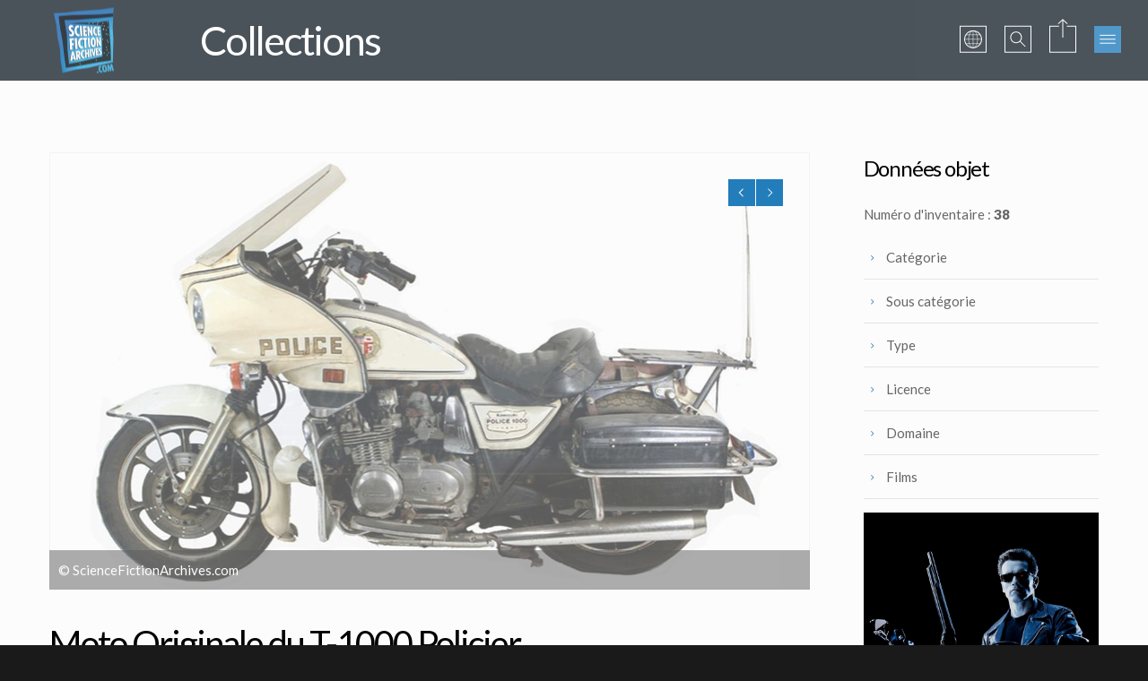

--- FILE ---
content_type: text/html;charset=UTF-8
request_url: http://www.sciencefictionarchives.com/fr/collections/149/moto-originale-du-t-1000-policier
body_size: 26016
content:
<!DOCTYPE html>

	<html class="grve-responsive" prefix="og: http://ogp.me/ns#">
		<head>
			<meta http-equiv="Content-Type" content="text/html; charset=utf-8"/>
			<title>Moto Originale du T-1000 Policier | ScienceFictionArchives.com</title>
			<meta name="keywords" content="" />
			<meta name="description" content="">
			<meta name="author" content="">
			<meta name="viewport" content="width=device-width, initial-scale=1, maximum-scale=1, user-scalable=no">			
			<link rel="shortcut icon" href="/favicon.ico" type="image/x-icon">
			<link rel="icon" href="/favicon.ico" type="image/x-icon">
			<link rel="apple-touch-icon" href="/images/icon57.png" sizes="57x57">
			<link rel="apple-touch-icon" href="/images/icon72.png" sizes="72x72">
			<link rel="apple-touch-icon" href="/images/icon76.png" sizes="76x76">
			<link rel="apple-touch-icon" href="/images/icon114.png" sizes="114x114">
			<link rel="apple-touch-icon" href="/images/icon120.png" sizes="120x120">
			<link rel="apple-touch-icon" href="/images/icon144.png" sizes="144x144">
			<link rel="apple-touch-icon" href="/images/icon152.png" sizes="152x152"> 
			<link rel="stylesheet" href="/files/font-awesome/css/font-awesome.min.css">
			<link href="/stylesheets/basic.css?0CAC38175DD31AB35436F80883458539" media="all" rel="stylesheet" type="text/css" />
<link href="/stylesheets/font-awesome.css?0CAC38175DD31AB35436F80883458539" media="all" rel="stylesheet" type="text/css" />
<link href="/stylesheets/animate.css?0CAC38175DD31AB35436F80883458539" media="all" rel="stylesheet" type="text/css" />
<link href="/stylesheets/grid.css?0CAC38175DD31AB35436F80883458539" media="all" rel="stylesheet" type="text/css" />
<link href="/stylesheets/grve-slider.css?0CAC38175DD31AB35436F80883458539" media="all" rel="stylesheet" type="text/css" />
<link href="/stylesheets/elements.css?0CAC38175DD31AB35436F80883458539" media="all" rel="stylesheet" type="text/css" />
<link href="/stylesheets/responsive.css?0CAC38175DD31AB35436F80883458539" media="all" rel="stylesheet" type="text/css" />
<link href="/stylesheets/colors/aqua.css?0CAC38175DD31AB35436F80883458539" media="all" rel="stylesheet" type="text/css" />
<link href="/stylesheets/isotope.css?0CAC38175DD31AB35436F80883458539" media="all" rel="stylesheet" type="text/css" />

			<script id="Cookiebot" src="https://consent.cookiebot.com/uc.js" data-cbid="458f5283-361d-449b-831d-62df4ff05434" data-blockingmode="auto" type="text/javascript"></script>
			<script src="/javascripts/modernizr.custom.js?0CAC38175DD31AB35436F80883458539" type="text/javascript"></script>
		
			<link href='http://fonts.googleapis.com/css?family=Lato:100,300,400,900' rel='stylesheet' type='text/css'>
			
				<script type="text/javascript" src="//s7.addthis.com/js/300/addthis_widget.js#pubid=ra-53ad434f1a196c48"></script>
			
		<meta property="og:url" content="http://www.sciencefictionarchives.com/fr/collections/149/moto-originale-du-t-1000-policier" /> 
		
		  <meta property="og:title" content="Moto Originale du T-1000 Policier" /> 
		
		  <meta property="og:description" content="La moto de police utilis&eacute;e par le T-1000 durant les cascades du film Terminator 2, Le jugement dernier du r&eacute;alisateur James Cameron, n&#39;est pas une v&eacute;ritable Harley-Davidson mais une Kawasaki KZ1000P avec un moteur 1000cc 4 cylindres. L&#39;acteur Robert Patrick, qui incarne le T-1000 sous sa forme humaine, monte la moto dans le film.

	Dimensions: 82 cm x 143 cm x &nbsp;227cm" />  
		
				<meta property="og:image" content="http://assets.sciencefictionarchives.com/images/uploads/objectitemPicture/193/picture/369a.jpg" />
			
				<meta property="og:image" content="http://assets.sciencefictionarchives.com/images/uploads/objectitemPicture/802/picture/Moto-T2.jpg" />
			
				<meta property="og:image" content="http://assets.sciencefictionarchives.com/images/uploads/objectitemPicture/803/picture/moto-t2-2.jpg" />
				
		</head>
		<body>
			<script>
			  (function(i,s,o,g,r,a,m){i['GoogleAnalyticsObject']=r;i[r]=i[r]||function(){
			  (i[r].q=i[r].q||[]).push(arguments)},i[r].l=1*new Date();a=s.createElement(o),
			  m=s.getElementsByTagName(o)[0];a.async=1;a.src=g;m.parentNode.insertBefore(a,m)
			  })(window,document,'script','//www.google-analytics.com/analytics.js','ga');	
			  ga('create', 'UA-18957413-1', 'auto');
			  ga('send', 'pageview');		
			</script>
			<div id="grve-wrapper">
				
				<div id="grve-theme-body">
					
	<!-- HEADER 
	============================================= -->
	<header id="grve-header" data-height="90">
		<div class="grve-container">
			<h1 class="grve-logo">
				<a href="/"><img data-rjs="3" src="/images/logos/logo.png" alt="Retour à l'accueil"></a>
			</h1>
			
				<div class="grve-page-title">	
				  
				  	<h2 class="grve-title">Collections</h2>
				  
				</div>
			
			<ul class="grve-header-options">
				<li><a class="grve-header-language-btn grve-header-options-popup" href="#grve-language-modal"><img src="/images/graphics/language-button.svg" alt="Main Menu"></a></li>
				<li><a class="grve-header-search-btn grve-header-options-popup" href="#grve-search-modal"><img src="/images/graphics/search-button.svg" alt="Main Menu"></a></li>
				<li><a class="grve-header-share-btn grve-header-options-popup" href="#grve-share-modal"><img src="/images/graphics/share-button.svg" alt="Main Menu"></a></li>
				<li><a href="#" class="grve-menu-btn"><img src="/images/graphics/menu-button.svg" alt="Main Menu"></a></li>
			</ul>
		</div>
		<div id="grve-share-modal" class="grve-header-modal mfp-hide">
			<div class="grve-social">
				<ul>
					
						<li><a href="https://www.facebook.com/ScienceFictionArchives?ref=ts&amp;fref=ts" target="_blank"><i class='icon-facebook'></i></a></li>
					
						<li><a href="https://twitter.com/SciFi_Archives" target="_blank"><i class='icon-twitter'></i></a></li>
					
						<li><a href="http://www.youtube.com/user/SFArchives" target="_blank"><i class='icon-youtube'></i></a></li>
					
				</ul>
			</div>
		</div>
		<div id="grve-language-modal" class="grve-header-modal mfp-hide">
			<div class="grve-language">
				
					<ul>
						
							<li><a class="active" href="/change-language/fr"><img data-rjs='3' src='/images/graphics/flag-fr.png' alt='Français'></a></li>
						
							<li><a class="" href="/change-language/en"><img data-rjs='3' src='/images/graphics/flag-en.png' alt='Anglais'></a></li>
						
					</ul>
				
			</div>
		</div>
		<div id="grve-search-modal" class="grve-header-modal mfp-hide">
			<form action="/fr/recherche" class="grve-search" method="post">
			
				<input type="submit" value="&#xf002;" class="grve-search-btn">
				<input id="grve-search" name="term" type="text" value="" placeholder="Rechercher...">
			</form>
		</div>
				
		
	</header>
	<!-- END HEADER 
	============================================= -->

	<!-- MAIN NAVIGATION 
	============================================= -->
	<nav class="grve-main-menu">
		<div class="grve-close-btn"></div>
  	<ul>				
  		<li><a href="/">Accueil</a></li>
  		<li><a href="/fr/choisir-une-collection">Collections</a>
	  		<ul>
	  			<li class="grve-current">
	  				<a href="/fr/collections">Science fiction</a>
					<ul>
						<li><a href="/fr/films">Par films</a></li>
						<li><a href="/fr/collections/franchises">Par licences</a></li>
						<li><a href="/fr/collections/medias">Par médias</a></li>
						<li><a href="/fr/collections/types">Par types</a></li>
						<li><a href="/fr/collections/categories">Par catégories</a></li>
						<li><a href="/fr/collections/sous-categories">Par sous-catégories</a></li>
					</ul>
	  			</li>
  				<li><a href="/fr/autres-collections">Autres</a>
	  				<ul>
						<li><a href="/fr/autres-films">Par films</a></li>
						<li><a href="/fr/autres-collections/franchises">Par licences</a></li>
						<li><a href="/fr/autres-collections/domaines">Par domaines</a></li>
						<li><a href="/fr/autres-collections/types">Par types</a></li>
						<li><a href="/fr/autres-collections/categories">Par catégories</a></li>
						<li><a href="/fr/autres-collections/sous-categories">Par sous-catégories</a></li>
					</ul>
  				</li>
	  		</ul>
  		</li>  			
  		<li><a href="/fr/expositions">Expositions</a></li>
  		<li><a href="/fr/louer-nos-collections">Louer nos collections</a></li>
  		<li><a href="/fr/catalogue">Catalogue</a></li>
  		<li><a href="/fr/actualites">Actualités</a></li>
  		<li><a href="/fr/les-amis-des-archives">Les amis des archives</a></li>
  		<li><a href="/fr/personnalites">Les personnalités de la S.F.</a></li>
		<li><a href="/fr/partenaires">Partenaires</a></li>
		<li><a href="/fr/donation">Donation</a></li>
  		<li><a href="/fr/a-propos">A propos</a></li>
  		<li><a href="/fr/contact">Contacts</a></li>
  		<li><a href="/fr/faq">F.A.Q.</a></li>
 		</ul>
	</nav>	
	<!-- END MAIN NAVIGATION
	============================================= -->

	<!-- CONTENT
	============================================= -->	
	<section class="grve-section">
    <div class="grve-container grve-right-sidebar">
    	<div class="grve-main-content">	
    		
						<div class="grve-element grve-slider">
						  <ul class="slides">
						  	
						  		<li>
						  			
				<img src="http://assets.sciencefictionarchives.com/images/uploads/objectitemPicture/193/picture/369a_845x485p.jpg" alt="" class="oject-picture" />
			
											<p class="flex-caption">&copy; ScienceFictionArchives.com</p>
										
									</li>
						  	
						  		<li>
						  			
				<img src="http://assets.sciencefictionarchives.com/images/uploads/objectitemPicture/802/picture/Moto-T2_845x485p.jpg" alt="" class="oject-picture" />
			
											<p class="flex-caption">&copy; Carolco</p>
										
									</li>
						  	
						  		<li>
						  			
				<img src="http://assets.sciencefictionarchives.com/images/uploads/objectitemPicture/803/picture/moto-t2-2_845x485p.jpg" alt="" class="oject-picture" />
			
											<p class="flex-caption">&copy; Carolco</p>
										
									</li>
						  	
						  </ul>
						</div>
					    		
    		<h3>Moto Originale du T-1000 Policier</h3>
  			<p>
	La moto de police utilis&eacute;e par le T-1000 durant les cascades du film <em>Terminator 2, Le jugement dernier</em> du r&eacute;alisateur James Cameron, n&#39;est pas une v&eacute;ritable Harley-Davidson mais une Kawasaki KZ1000P avec un moteur 1000cc 4 cylindres. L&#39;acteur Robert Patrick, qui incarne le T-1000 sous sa forme humaine, monte la moto dans le film.</p>
<p>
	Dimensions: 82 cm x 143 cm x &nbsp;227cm</p>

    		<div class="grve-gap"></div>
    		<div class="grve-element grve-portfolio">
				 	
				 		<div class="grve-filter grve-align-center">
				  		<ul>
				  			<li data-filter="*" class="selected">Tout</li>
				  			
				  				<li data-filter=".type-2">Vu à l'écran</li>
								
				  				<li data-filter=".type-5">Réplique sous licence</li>
								
							</ul>
						</div><!-- ."grve-filter grve-align-center -->
				 	
				  <div class="grve-isotope-container" data-columns="4" data-layout="masonry">				  				
				  	
							<div class="grve-hover-item grve-isotope-item type-2">							 
							  <a href="/fr/collections/58/costume-original-du-t-1000-en-motard-de-la-police"> 
				<img src="http://assets.sciencefictionarchives.com/images/uploads/objectitemPicture/1359/picture/172_W_360x360s.jpg" alt="" />
			
							  	<div class="grve-hover-content">
							  		<div class="grve-hover-title">Costume Original du T-1000 en Motard de la Police</div>
							  		<div class="grve-hover-subtitle">Vu à l'écran</div>
							  	</div><!-- .grve-hover-content -->
							  </a>
							</div><!-- .grve-hover-item grve-isotope-item business -->
				  	
							<div class="grve-hover-item grve-isotope-item type-2">							 
							  <a href="/fr/collections/84/costume-original-du-t-1000-congele-a-lazote-liquide">
				<img src="http://assets.sciencefictionarchives.com/images/uploads/objectitemPicture/1621/picture/T1_360x360s.jpg" alt="" />
			
							  	<div class="grve-hover-content">
							  		<div class="grve-hover-title">Costume Original du T-1000 Congelé à l'Azote Liquide</div>
							  		<div class="grve-hover-subtitle">Vu à l'écran</div>
							  	</div><!-- .grve-hover-content -->
							  </a>
							</div><!-- .grve-hover-item grve-isotope-item business -->
				  	
							<div class="grve-hover-item grve-isotope-item type-5">							 
							  <a href="/fr/collections/453/endosquelette-t-800">
				<img src="http://assets.sciencefictionarchives.com/images/uploads/objectitemPicture/169/picture/352a_360x360s.jpg" alt="" />
			
							  	<div class="grve-hover-content">
							  		<div class="grve-hover-title">Endosquelette T-800</div>
							  		<div class="grve-hover-subtitle">Réplique sous licence</div>
							  	</div><!-- .grve-hover-content -->
							  </a>
							</div><!-- .grve-hover-item grve-isotope-item business -->
				  	
							<div class="grve-hover-item grve-isotope-item type-2">							 
							  <a href="/fr/collections/487/costume-original-de-gardien-de-cyberdyne-system">
				<img src="http://assets.sciencefictionarchives.com/images/uploads/objectitemPicture/799/picture/T2-Garde-site_360x360s.jpg" alt="" />
			
							  	<div class="grve-hover-content">
							  		<div class="grve-hover-title">Costume original de Gardien de Cyberdyne System </div>
							  		<div class="grve-hover-subtitle">Vu à l'écran</div>
							  	</div><!-- .grve-hover-content -->
							  </a>
							</div><!-- .grve-hover-item grve-isotope-item business -->
				  	
							<div class="grve-hover-item grve-isotope-item type-2">							 
							  <a href="/fr/collections/645/costume-original-metalise-du-t-1000-en-motard-de-la-police">
				<img src="http://assets.sciencefictionarchives.com/images/uploads/objectitemPicture/1361/picture/202W_360x360s.jpg" alt="" />
			
							  	<div class="grve-hover-content">
							  		<div class="grve-hover-title">Costume Original Métalisé du T-1000 en Motard de la Police </div>
							  		<div class="grve-hover-subtitle">Vu à l'écran</div>
							  	</div><!-- .grve-hover-content -->
							  </a>
							</div><!-- .grve-hover-item grve-isotope-item business -->
				  	
							<div class="grve-hover-item grve-isotope-item type-2">							 
							  <a href="/fr/collections/646/costume-original-de-sarah-connor-linda-hamilton">
				<img src="http://assets.sciencefictionarchives.com/images/uploads/objectitemPicture/1362/picture/200_SarahConnor_360x360s.jpg" alt="" />
			
							  	<div class="grve-hover-content">
							  		<div class="grve-hover-title">Costume Original de Sarah Connor (Linda Hamilton)</div>
							  		<div class="grve-hover-subtitle">Vu à l'écran</div>
							  	</div><!-- .grve-hover-content -->
							  </a>
							</div><!-- .grve-hover-item grve-isotope-item business -->
				  	
							<div class="grve-hover-item grve-isotope-item type-2">							 
							  <a href="/fr/collections/961/bras-crochet-en-metal-du-t-1000-robert-patrick">
				<img src="http://assets.sciencefictionarchives.com/images/uploads/objectitemPicture/2170/picture/T2_360x360s.jpg" alt="" />
			
							  	<div class="grve-hover-content">
							  		<div class="grve-hover-title">Bras-crochet en métal du T-1000 (Robert Patrick)</div>
							  		<div class="grve-hover-subtitle">Vu à l'écran</div>
							  	</div><!-- .grve-hover-content -->
							  </a>
							</div><!-- .grve-hover-item grve-isotope-item business -->
				  					  				
				  </div><!-- .grve-isotope-container -->
				</div><!-- .grve-element grve-portfolio -->
				<div class="grve-gap grve-margin-30"></div>		
				<div class="grve-gap"></div>    		
  			   				
			</div><!-- .grve-main-content --> 
			<div class="grve-sidebar">
    		<div class="grve-widget">
    			<h5 class="grve-widget-title">Données objet</h5>
					Numéro d'inventaire : <strong>38</strong>
				</div><!-- .grve-widget -->
				<ul class="grve-fields">
  				
							<li>
							  <div class="grve-fields-title">Catégorie</div>
								<div class="grve-fields-content"><a href="/fr/collections/categories/6/vehicules-taille-reelle">Véhicules (Taille réelle)</a></div>
							</li>
						
						  <li>
						    <div class="grve-fields-title">Sous catégorie</div>
						    <div class="grve-fields-content"><a href="/fr/collections/sous-categories/7/voitures">Voitures</a></div>
						  </li>
						
						  <li>
						    <div class="grve-fields-title">Type</div>
						    <div class="grve-fields-content"><a href="/fr/collections/types/2/vu-a-lecran">Vu à l'écran</a></div>
						  </li>
						
						  <li>
						  	<div class="grve-fields-title">Licence</div>
						  	<div class="grve-fields-content"><a href="/fr/collections/franchises/12/terminator">Terminator</a></div>
						  </li>
						
						  <li>
						  	<div class="grve-fields-title">Domaine</div>
						  	<div class="grve-fields-content"><a href="/fr/collections/medias/1/cinema">Cinéma</a></div>
						  </li>
						
						<li>
							<div class="grve-fields-title">Films</div>
						  <div class="grve-fields-content">
						  	<div class="grve-element grve-video">
									<a href="/fr/films/64/terminator-2-le-jugement-dernier">Terminator 2 : Le jugement dernier</a> 
						  	</div>
						  </div>
						</li>
						<li>
							<a href="/fr/films/64/terminator-2-le-jugement-dernier">
				<img src="http://assets.sciencefictionarchives.com/images/uploads/moviePicture/55/picture/terminator-2-judgment-day-52ed3c2024fdf_570x800p.jpg" alt="" />
			</a> 
						 </li>
						 <li><a class="grve-btn grve-primary grve-btn-medium grve-animated-item fadeIn" href="/fr/merchandising/64/terminator-2-le-jugement-dernier" style="width:96%; text-align:center;">Objets de merchandising</a></li>
					
				</ul><!-- .grve-fields -->
			</div><!-- .grve-sidebar grve-fixed-sidebar -->
    </div><!-- .grve-container grve-right-sidebar -->    
    
	<section class="grve-section grve-feature-footer grve-light-color grve-padding-top-40 grve-padding-bottom-10 grve-color-section-5">						
		<div class="grve-element grve-callout grve-style-2">
	  	<div class="grve-callout-content">
	  		<span class="grve-callout-title">Louez nos expositions !</span>
	  		<a class="grve-btn grve-btn-line grve-btn-small grve-btn-advanced" data-hover="MAINTENANT" href="/fr/louer-nos-collections"><span>CONTACTEZ-NOUS</span></a>
			</div>
		</div>
	</section><!-- .grve-section grve-feature-footer grve-light-color grve-padding-top-40 grve-padding-bottom-10 grve-color-section-5 -->

	</section>
	<!-- END CONTENT
	============================================= -->

	<!-- FOOTER
	============================================= -->
	<footer class="grve-section">
		<div class="grve-container">
			<div class="grve-row">
				<div class="grve-column-1-3 grve-tablet-column-1">
					<div class="grve-widget">
						<h5 class="grve-widget-title">A propos</h5>
						<img class="grve-align-left" src="/images/logos/logo_calisto.png" alt="Callisto Exhibition Group">
						<p>La société <strong>Callisto Exhibition Group</strong> est spécialisée dans les expositions itinérantes et s'engage à  initier et à  promouvoir des échanges culturels et intellectuels dans le monde entier en apportant, auprès d'un large public, des expositions de grandes qualités sur les thèmes de la science, la science-fiction et le cinéma. </p>

<p>Avec sa marque ScienceFictionArchives.com et une collection de plus de 10.000 objets originaux de science-fiction, la société apporte des expositions itinérantes culturelles de toutes envergures à  la viabilité et au succés international.</p>
					</div>
				</div><!-- .grve-column-1-3 grve-tablet-column-1 -->
				<div class="grve-column-2-3 grve-tablet-column-1">
					<div class="grve-row">
						<div class="grve-column-1-3">
							<div class="grve-widget grve-latest-news">
								
		<h5 class="grve-widget-title">Dernières news</h5>
		<ul>
			
				<li class="grve-standard-post">
					<a class="grve-title" href="/fr/actualites/26/arretez-les-recherches-la-guitare-de-retour-vers-le-futur-ii-est-enfin-retrouvee-en-france">Arrêtez les recherches : la guitare de Retour vers le futur II est enfin retrouvée : en France !</a>
					<div class="grve-latest-news-date">lundi 09 juin 2025</div>
				</li>
			
				<li class="grve-standard-post">
					<a class="grve-title" href="/fr/actualites/25/notre-nouvelle-exposition-monstres-et-heros-du-cinema">Notre nouvelle exposition MONSTRES ET HÉROS DU CINÉMA</a>
					<div class="grve-latest-news-date">mercredi 14 août 2024</div>
				</li>
			
				<li class="grve-standard-post">
					<a class="grve-title" href="/fr/actualites/23/decouvrez-dans-cette-video-notre-collection-dobjets-originaux-de-la-saga-indiana-jones">Découvrez dans cette vidéo notre collection d'objets originaux de la saga INDIANA JONES</a>
					<div class="grve-latest-news-date">mardi 29 juin 2021</div>
				</li>
			
		</ul>
	
							</div>
						</div>
						<div class="grve-column-1-3">
							<div class="grve-widget grve-tags">
								
	<h5 class="grve-widget-title">A ne pas manquer</h5>
  <ul>
  	
	  	<li><a href="/fr/collections/categories/3/maquettes">Maquettes</a></li>
  	
	  	<li><a href="/fr/collections/categories/5/dessins-illustrations-celluloides">Illustrations</a></li>
  	
	  	<li><a href="/fr/collections/franchises/1/alien">Alien</a></li>
  	
	  	<li><a href="/fr/collections/franchises/10/star-wars">Star Wars</a></li>
  	
	  	<li><a href="/fr/collections/franchises/9/star-trek">Star Trek</a></li>
  	
  </ul>

							</div>
						</div>
						<div class="grve-column-1-3">							
							<div class="grve-widget grve-social">
								<h5 class="grve-widget-title">Suivez-nous</h5>
								<ul>
									
										<li><a href="https://www.facebook.com/ScienceFictionArchives?ref=ts&amp;fref=ts" target="_blank"><i class='icon-facebook'></i></a></li>
									
										<li><a href="https://twitter.com/SciFi_Archives" target="_blank"><i class='icon-twitter'></i></a></li>
									
										<li><a href="http://www.youtube.com/user/SFArchives" target="_blank"><i class='icon-youtube'></i></a></li>
									
								</ul>
								<br><br>
								<img class="grve-align-left" src="/images/logos/logo_ecsite.png" alt="Ecsite">
								<p>Depuis 2013, Callisto Exhibition Group est membre du réseau Ecsite, le réseau européen des centres et musées scientifiques, liant les professionnels de la communication scientifique dans plus de 400 institutions dans 50 pays. (www.ecsite.eu)</p>
							</div>
						</div>
					</div>
				</div><!-- .grve-column-2-3 grve-tablet-column-1 -->
			</div><!-- .grve-row -->
		</div><!-- .grve-container -->				
		<section class="grve-footer-bar">
			<div class="grve-container">
				<div class="grve-row">						
					<div class="grve-column-1-3">
						<div class="grve-copyright">
							Copyright &copy; 2026 <a href="/">Callisto Exhibition Group</a>.<br />Tous droits reservés. 
						</div><!-- .grve-copyright -->
					</div><!-- .grve-column-1-3 -->
					<div class="grve-column-2-3">
						<div class="grve-second-menu">
							<ul>
								<li><a href="/fr/collections">Collections</a></li>
								<li><a href="/fr/expositions">Expositions</a></li>
								<li><a href="/fr/actualites">Actualités</a></li>
								<li><a href="/fr/personnalites">Les personnalités de la S.F.</a></li>
								<li><a href="/fr/partenaires">Partenaires</a></li>
								<li><a href="/fr/mentions-legales">Mentions légales</a></li>
								<li><a href="/fr/credits">Crédits</a></li>
								<li><a href="/fr/cookies">Gestion des cookies</a></li>
							</ul>
						</div><!-- .grve-second-menu -->
					</div><!-- .grve-column-2-3 --> 
				</div><!-- .grve-row -->
			</div><!-- .grve-container -->
		</section><!-- .grve-footer-bar -->				
	</footer><!-- .grve-section -->
	<!-- END FOOTER
	============================================= -->

				</div>		
			</div><!-- #grve-wrapper -->		
			<!-- JS Libraries -->
			<script src="http://ajax.googleapis.com/ajax/libs/jquery/1.9.1/jquery.min.js" type="text/javascript"></script>
<script src="/javascripts/jquery.easing.1.3.js?0CAC38175DD31AB35436F80883458539" type="text/javascript"></script>
<script src="/javascripts/jquery.appear.js?0CAC38175DD31AB35436F80883458539" type="text/javascript"></script>
<script src="/javascripts/afterresize.js?0CAC38175DD31AB35436F80883458539" type="text/javascript"></script>
<script src="/javascripts/imagesloaded.pkgd.min.js?0CAC38175DD31AB35436F80883458539" type="text/javascript"></script>
<script src="/javascripts/jquery.carouFredSel-6.2.1.js?0CAC38175DD31AB35436F80883458539" type="text/javascript"></script>
<script src="/javascripts/jquery.touchSwipe.min.js?0CAC38175DD31AB35436F80883458539" type="text/javascript"></script>
<script src="/javascripts/jquery.flexslider.js?0CAC38175DD31AB35436F80883458539" type="text/javascript"></script>
<script src="/javascripts/jquery.fitvids.js?0CAC38175DD31AB35436F80883458539" type="text/javascript"></script>
<script src="/javascripts/jquery.hoverdir.js?0CAC38175DD31AB35436F80883458539" type="text/javascript"></script>
<script src="/javascripts/jquery.isotope.min.js?0CAC38175DD31AB35436F80883458539" type="text/javascript"></script>
<script src="/javascripts/jquery.magnific-popup.min.js?0CAC38175DD31AB35436F80883458539" type="text/javascript"></script>
<script src="/javascripts/jquery.parallax.min.js?0CAC38175DD31AB35436F80883458539" type="text/javascript"></script>
<script src="/javascripts/jquery.transit.js?0CAC38175DD31AB35436F80883458539" type="text/javascript"></script>
<script src="/javascripts/jquery.sticky.js?0CAC38175DD31AB35436F80883458539" type="text/javascript"></script>
<script src="/javascripts/main.js?0CAC38175DD31AB35436F80883458539" type="text/javascript"></script>
	
			<script src="https://cdnjs.cloudflare.com/ajax/libs/retina.js/2.1.3/retina.js"></script>
		</body>
	</html> 

--- FILE ---
content_type: text/css
request_url: http://www.sciencefictionarchives.com/stylesheets/basic.css?0CAC38175DD31AB35436F80883458539
body_size: 40560
content:
/**
 * Table of Contents:
 *
 * 1.0 - Css Reset
 * 2.0 - Typography
 * 3.0 - Text Aligns
 * 4.0 - Buttons
 * 5.0 - Colors
 * 6.0 - Background Style
 * 7.0 - Hovers
 *    7.1 - Magnific Popup
 * 8.0 - Elements Styles
 * 9.0 - Pagination
 * 10.0 - Inputs
 * 11.0 - Wrapper
 * 12.0 - Header
 * 13.0 - Page Titles 
 * 14.0 - Main Menu
 * 15.0 - Sidebar
 *    15.1 - Fixed Sidebar
 * 16.0 - Footer
 *    16.1 - Footer Bottom Bar
 *    16.2 - Footer Copyright
 *    16.3 - Footer Second Menu
 *    16.4 - Back to Top
 * 17.0 - Media Queries
 * ----------------------------------------------------------------------------
 */

 
 
/**
 * 1.0 - Css Reset
 * ----------------------------------------------------------------------------
 */

html,body,div,span,applet,object,iframe,h1,h2,h3,h4,h5,h6,p,blockquote,pre,a,abbr,acronym,address,big,cite,code,del,dfn,em,font,img,ins,kbd,q,s,samp,small,strike,strong,sub,sup,tt,var,b,u,i,center,dl,dt,dd,ol,ul,li,fieldset,form,label,legend,table,caption,tbody,tfoot,thead,tr,th,td {
	margin: 0;
	padding: 0;
	border: 0;
	outline: 0;
	font-size: 100%;
	vertical-align: top;
	background: transparent;
}

body {
	margin: 0;
}

img {
	max-width: 100%;
	border: none;
}

ol,ul {
	list-style: none;
}

a {
	text-decoration: none;
	outline: 0;
}

a:hover {
	text-decoration: none;
}


/**
 * 2.0 - Typography
 * ----------------------------------------------------------------------------
 */

html {
    font-size: 15px;
    -webkit-font-smoothing: antialiased;
	text-rendering: optimizeLegibility;
	font-family: 'Lato', sans-serif;
}

h1,h2,h3,h4,h5,h6 {
	margin: 0px;
	padding: 0;
	font-weight: 400;
	line-height: 1.5;
	letter-spacing: -0.05em;
	margin-bottom: 15px;
	font-family: 'Lato', sans-serif;
}

h1 {
	font-size: 60px;
}

h2 {
	font-size: 50px;
}

h3 {
	font-size: 40px;
}

h4 {
	font-size: 32px;
}

h5 {
	font-size: 24px;
}

h6 {
	font-size: 20px;
}

small {
	letter-spacing: 0.1px;
	font-size: 0.8em;
	display: block;
	margin: 0 0 25px;
}

p {
	line-height: 24px;
	position: relative;
	font-weight: 400;
	margin: 0px 0px 30px 0px;
}

.grve-element p:last-child {
	margin: 0px !important;
}

.grve-medium-text {
	font-size: 40px !important;
	line-height: 1.2;
	font-weight: 300;
	text-transform: uppercase;
}

.grve-large-text {
	font-size: 70px !important;
	line-height: 1.2;
	text-transform: uppercase;
	font-weight: 900;
}

.grve-bold-text {
	font-weight: bold;
	font-weight: 600;
}

.grve-light-text {
	font-weight: normal;
	font-weight: 200;
}


/**
 * 3.0 - Text Aligns
 * ----------------------------------------------------------------------------
 */

.grve-align-left {
	text-align: left;
}

.grve-align-right {
	text-align: right;
}

.grve-align-center {
	text-align: center;
}


/**
 * 4.0 - Buttons
 * ----------------------------------------------------------------------------
 */

.grve-btn {
	padding: 1em 2.692em !important;
	margin: 10px 5px;
	display: inline-block;
	border: none;
	cursor: pointer;
	box-shadow: 0px 1px 0px rgba(255,255,255,0.25) inset, 0px 1px 3px rgba(0,0,0,0.2) !important;
	border: 1px solid;
	text-transform: uppercase;
	letter-spacing: 1px;
	font-weight: normal;
	line-height: 1;
	font-family: 'Lato', sans-serif;
	-webkit-transition: all 0.2s ease;                  
	-moz-transition: all 0.2s ease;                 
	-o-transition: all 0.2s ease;   
	-ms-transition: all 0.2s ease;          
	transition: all 0.2s ease;
}

p .grve-btn  {
	margin: 0px 5px;
}

.grve-btn.grve-btn-line {
	border: 1px solid #fff;
	color: #fff;
}

.grve-btn.grve-btn-line:hover {
	border: 1px solid #fff;
	background-color: #fff;
}

.grve-btn:active {
	-webkit-box-shadow:  0px 2px 0px 0px rgba(0, 0, 0, 0);   
	box-shadow:  0px 2px 0px 0px rgba(0, 0, 0, 0);
}

/* Advanced Button */
.grve-btn.grve-btn-advanced {
	padding: 0 !important;
}

.grve-btn.grve-btn-line.grve-btn-advanced:hover {
	background-color: transparent;
}

.grve-btn.grve-btn-advanced span {
	padding: 1em 2.692em !important;
}


.grve-btn.grve-btn-advanced{
	position: relative;
	z-index: 1;
	overflow: hidden;
}


.grve-btn.grve-btn-advanced  span {
	display: block;
	-webkit-transition: -webkit-transform 0.3s;
	-moz-transition: -moz-transform 0.3s;
	transition: transform 0.3s;
}

.grve-btn.grve-btn-advanced:before {
	position: absolute;
	top: 0;
	left: 0;
	width: 100%;
	z-index: -1;
	padding: 1em 0px !important;
	z-index: 1;
	content: attr(data-hover);
	-webkit-transition: -webkit-transform 0.3s;
	-moz-transition: -moz-transform 0.3s;
	transition: transform 0.3s;
	-webkit-transform: translateX(-100%);
	-moz-transform: translateX(-100%);
	transform: translateX(-100%);
	text-align: center;
}

.grve-btn-line.grve-btn-advanced:before {
	background-color: #fff;
}

.grve-btn.grve-btn-advanced:hover span,
.grve-btn.grve-btn-advanced:focus span {
	-webkit-transform: translateX(100%);
	-moz-transform: translateX(100%);
	transform: translateX(100%);
}

.grve-btn.grve-btn-advanced:hover:before,
.grve-btn.grve-btn-advanced:focus:before {
	-webkit-transform: translateX(0%);
	-moz-transform: translateX(0%);
	transform: translateX(0%);
}

.grve-btn-large {
	font-size: 16px !important;
}

.grve-btn-medium {
	font-size: 13px !important;
}

.grve-btn-small {
	font-size: 12px !important;
}

.grve-btn-extrasmall {
	font-size: 10px !important;
}

/*-- Buttons Aligns --*/
.grve-align-left .grve-btn {
	margin-left: 0px;
}

.grve-align-right .grve-btn {
	margin-right: 0px;
}


/**
 * 5.0 - Colors
 * ----------------------------------------------------------------------------
 */

/*-- Green --*/
.grve-green-color,
input[type='submit'].grve-green-color {
	background-color: #5F8D24;
	border-color: #5F8D24;
	color: #fff;
}

a.grve-green-color:hover,
input[type='submit'].grve-green-color:hover {
	background-color: #6EA726;
	border-color: #6EA726;
	color: #fff;
}

/*-- Green Light --*/
.grve-green-light-color {
	background-color: #DAEEC5;
	color: #408B60;
}

/*-- Orange --*/
.grve-orange-color,
input[type='submit'].grve-orange-color {
	background-color: #ffb125;
	border-color: #ffb125;
	color: #fff;
}

a.grve-orange-color:hover,
input[type='submit'].grve-orange-color:hover {
	background-color: #DF8F00;
	border-color: #DF8F00;
	color: #fff;
}

/*-- Orange Light --*/
.grve-orange-light-color {
	background-color: #F8E2AB;
	color: #CE9409;
}

/*-- Blue --*/
.grve-blue-color,
input[type='submit'].grve-blue-color {
	background-color: #46acee;
	border-color: #46acee;
	color: #fff;
}

a.grve-blue-color:hover,
input[type='submit'].grve-blue-color:hover {
	background-color: #2279d7;
	border-color: #2279d7;
	color: #fff;
}

/*-- Blue Light --*/
.grve-blue-light-color {
	background-color: #CDEAFD;
	color: #3488BE;
}

/*-- Red --*/
.grve-red-color,
input[type='submit'].grve-red-color {
	background-color: #f34522;
	border-color: #f34522;
	color: #fff;
}

a.grve-red-color:hover,
input[type='submit'].grve-red-color:hover {
	background-color: #ca2b27;
	border-color: #ca2b27;
	color: #fff;
}

/*-- Red Light --*/
.grve-red-light-color {
	background-color: #FAB9B6;
	color: #B63A35;
}

/*-- Aqua --*/
.grve-aqua-color,
input[type='submit'].grve-aqua-color {
	background-color: #2fceb8;
	border-color: #2fceb8;
	color: #fff;
}

a.grve-aqua-color:hover,
input[type='submit'].grve-aqua-color:hover {
	background-color: #16ab8d;
	border-color: #16ab8d;
	color: #fff;
}

/*-- Aqua Light --*/
.grve-aqua-light-color {
	background-color: #8FD8CE;
	color: #279182;
}

/*-- Purple --*/
.grve-purple-color,
input[type='submit'].grve-purple-color {
	background-color: #380E6F;
	border-color: #380E6F;
	color: #fff;
}

a.grve-purple-color:hover,
input[type='submit'].grve-purple-color:hover {
	background-color: #940ae5;
	border-color: #940ae5;
	color: #fff;
}

/*-- Purple Light --*/
.grve-purple-light-color {
	background-color: #C1B0D8;
	color: #693EA5;
}

/*-- White --*/
.grve-white-color,
input[type='submit'].grve-white-color {
	background-color: #f8f7f6;
	border-color: #f8f7f6;
	color: #a09d9d;
}

a.grve-white-color:hover,
input[type='submit'].grve-white-color:hover{
	background-color: #eeecea;
	border-color: #eeecea;
	color: #474747;
}

/*-- White Light --*/
.grve-white-light-color {
	background-color: #E7E7E7;
	color: #858484;
}

/*-- Black --*/
.grve-black-color,
input[type='submit'].grve-black-color {
	background-color: #000000;
	border-color: #000000;
	color: #fff;
}

a.grve-black-color:hover,
input[type='submit'].grve-black-color:hover {
	background-color: #1a1a1a;
	border-color: #1a1a1a;
	color: #fff;
}

/*-- Black Light --*/
.grve-black-light-color {
	background-color: #1a1a1a;
	color: #fff;
	border-color: #000 !important;
}


/**
 * 6.0 - Background Style
 * ----------------------------------------------------------------------------
 */
/* Images Background */
.grve-bg-image {
	opacity: 0;
	position: absolute;
	width: 100%;
	height: 100%;
	top: 0px;
	left: 0px;
	z-index: 0;
	background-size: cover;
	background-repeat: no-repeat;
	background-position: center center;
}

.grve-fixed-bg {
	background-attachment: fixed;
	background-size: cover;
	background-repeat: no-repeat;
	background-position: top left;
	position: absolute;
	top: 0px;
	left: 0px;
	width: 100%;
	height: 100%;
}

.grve-animated-bg {
	background-size: auto !important;
	background-repeat: repeat-x;
	background-position: center center;
	z-index: 1;
}

/* Video Background */
.grve-video-bg {
	overflow: hidden;
}

.grve-video-bg-element {
	position: absolute !important;
	min-width: 100%;
	min-height: 100%;
	width: auto;
	height: auto;
	left: 0px;
	overflow: hidden;
}

.grve-video-container {
	position: absolute;
	width: 100%;
	top: 55%;
	left: 0px;
	-webkit-transform: translate(0, -50%);
	transform: translate(0, -50%);
	z-index: 2;
}

/* Patterns & Overlays */
.grve-pattern {
	content: '';
	position: absolute;
	width: 100%;
	height: 100%;
	top: 0px;
	left: 0px;
	z-index: 1;
	background-image: url(/images/graphics/pattern-1.png);
	background-repeat: repeat;
}

.grve-white-overlay:before,
.grve-black-overlay:before,
.grve-primary-overlay:before,
.grve-secondary-overlay:before {
	content: '';
	position: absolute;
	width: 100%;
	height: 100%;
	top: 0px;
	left: 0px;
	z-index: 1;
}

.grve-black-overlay {
	color:#FFF;
}

.grve-testimonial-element .grve-testimonial-content .grve-black-overlay h4,
.grve-testimonial-element .grve-testimonial-content .grve-black-overlay p,
.grve-testimonial-element .grve-testimonial-content .grve-black-overlay .grve-testimonial-name {
		color:#FFF!important;
}

.grve-overlay-fade:hover .grve-overlay-10:before,
.grve-overlay-10:before {
	opacity: 0.1;
}

.grve-overlay-fade:hover .grve-overlay-20:before,
.grve-overlay-20:before {
	opacity: 0.2;
}

.grve-overlay-fade:hover .grve-overlay-30:before,
.grve-overlay-30:before {
	opacity: 0.3;
}

.grve-overlay-fade:hover .grve-overlay-40:before,
.grve-overlay-40:before {
	opacity: 0.4;
}

.grve-overlay-fade:hover .grve-overlay-50:before,
.grve-overlay-50:before {
	opacity: 0.5;
}

.grve-overlay-fade:hover .grve-overlay-60:before,
.grve-overlay-60:before {
	opacity: 0.6;
}

.grve-overlay-fade:hover .grve-overlay-70:before,
.grve-overlay-70:before {
	opacity: 0.7;
}

.grve-overlay-fade:hover .grve-overlay-80:before,
.grve-overlay-80:before {
	opacity: 0.8;
}

.grve-overlay-fade:hover .grve-overlay-90:before,
.grve-overlay-90:before {
	opacity: 0.9;
}

.grve-overlay-fade .grve-overlay-10:before,
.grve-overlay-fade .grve-overlay-20:before,
.grve-overlay-fade .grve-overlay-30:before,
.grve-overlay-fade .grve-overlay-40:before,
.grve-overlay-fade .grve-overlay-50:before,
.grve-overlay-fade .grve-overlay-60:before,
.grve-overlay-fade .grve-overlay-70:before,
.grve-overlay-fade .grve-overlay-80:before,
.grve-overlay-fade .grve-overlay-90:before {
	opacity: 1;
	-webkit-transition: all 0.4s ease; 
	-moz-transition: all 0.4s ease; 
	-o-transition: all 0.4s ease; 
	transition: all 0.4s ease; 
}

/**
 * 7.0 - Hovers
 * ----------------------------------------------------------------------------
 */
.grve-hover-item {
	overflow: hidden;
}

.grve-hover-item a {
	display: block;
	position: relative;
}

.grve-hover-item a {
	overflow: hidden;
}

.grve-hover-item a .grve-hover-content{
	position: absolute;
	background: #333;
	background: rgba(0,0,0,0.8);
	width: 100%;
	height: 100%;
	z-index: 2;
}

.grve-hover-item a .grve-hover-subtitle,
.grve-hover-item a .grve-hover-title {
	position: absolute;
	top: 50% !important;
	left: 50% !important;
	text-align: center;
	-webkit-transform: translate(-50%, -50%);
	transform: translate(-50%, -50%);
}

.grve-hover-item a .grve-hover-title:before {
	content: '+';
	margin-right: 10px;	
}

.grve-hover-title {
	white-space: nowrap;
	text-overflow: ellipsis;
	overflow: hidden;
	width: 70%;
	font-size: 18px;
	font-weight: 300;
	display: block;
	color: #fff;
}

.grve-hover-subtitle {
	white-space: nowrap;
	text-overflow: ellipsis;
	overflow: hidden;
	width: 70%;
	font-size: 12px;
	margin-top: 25px;
	opacity: 0.4;
	display: block;
	color: #fff;
}


/* Video Hover Icon */
.grve-video-icon:before {
	content: '';
	text-align: center;
	line-height: 70px;
	position: absolute;
	width: 70px;
	height: 70px;
	background: rgba(0,0,0,0.9);
	z-index: 1;
	top: 50%;
	left: 50%;
	margin-top: -35px;
	margin-left: -35px;
	background-image: url(/images/graphics/player.svg);
	background-repeat: no-repeat;
}

/**
 * 7.1 - Magnific Popup
 * ----------------------------------------------------------------------------
 */
/* Pop Up Share */
#grve-share-modal .grve-social ul {
	text-align: center;
}

#grve-share-modal .grve-social li {
	margin: 10px;
}

#grve-share-modal .grve-social li i{
	font-size: 70px;
}

#grve-share-modal .grve-social li a{
	background: none;
	width: 70px;
	height: 70px;
	line-height: 70px;
	border: none;
	text-align: center;
	color: #fff;
}

#grve-share-modal .grve-social li a:hover {
	background-color: transparent !important;
}

#grve-share-modal {
	text-align: center;
	max-width: 400px;
	margin: 40px auto;
	position: relative;
}

/* Pop Up Language */
#grve-language-modal .grve-language ul {
	text-align: center;
}

#grve-language-modal .grve-language li {
	margin: 10px;
	display: inline-block;
}

#grve-language-modal .grve-language li i{
	font-size: 70px;
}
#grve-language-modal .grve-language li a{
	background: none;
	width: 60px;
	height: 60px;
	line-height: 60px;
	border: none;
	text-align: center;
	opacity: 0.4;
	/*
	-webkit-filter: grayscale(100%);
	-moz-filter: grayscale(100%);
	filter: grayscale(100%);
	*/
	-webkit-transition: all 0.4s ease;                  
	-moz-transition: all 0.4s ease;                 
	-o-transition: all 0.4s ease;   
	-ms-transition: all 0.4s ease;          
	transition: all 0.4s ease;
}
#grve-language-modal .grve-language li a:hover,
#grve-language-modal .grve-language li a.active {
	opacity: 1;
	/*
	-webkit-filter: grayscale(0);
	-moz-filter: grayscale(0);
	filter: grayscale(0);
	*/
}

#grve-language-modal .grve-language li a:hover {
	background-color: transparent !important;
}

#grve-language-modal {
	text-align: center;
	max-width: 400px;
	margin: 40px auto;
	position: relative;
}

#grve-search-modal {
	text-align: center;
	max-width: 800px;
	margin: 40px auto;
	position: relative;
}

#grve-search-modal .grve-search {
	max-width: 100%;
}

#grve-search-modal input[type='text'] {
	background: none;
	border: none;
	font-size: 70px;
	color: #fff;
	padding: 20px;
	font-weight: 400;
	font-family: 'Lato', sans-serif;
}

#grve-search-modal .grve-search-btn {
	border: none;
	font-size: 50px;
	top: 50%;
	margin-top: -25px;
	width: 55px;
	height: 50px;
	background: none !important;
}

#grve-contact-modal {
	max-width: 600px;
	margin: 40px auto;
	position: relative;
}

#grve-contact-modal input[type='text'],
#grve-contact-modal textarea {
	background: rgba(255,255,255,0.1);
	border: none;
	color: #fff;
}
#grve-contact-modal .grve-form-input,
#grve-contact-modal .grve-form-textarea ,
#grve-contact-modal .grve-form {
	width: 100%;
	padding: 0;
	margin: 0 0 10px 0;
}
#grve-contact-modal textarea  {
	min-height: 200px;
}

#grve-contact-modal .grve-btn {
	margin: 0;
}


/* start state */
.my-mfp-zoom-in .grve-header-modal {
	opacity: 0;
	-webkit-transition: all 0.2s ease-in-out; 
	-moz-transition: all 0.2s ease-in-out; 
	-o-transition: all 0.2s ease-in-out; 
	transition: all 0.2s ease-in-out; 
	-webkit-transform: scale(0.8); 
	-moz-transform: scale(0.8); 
	-ms-transform: scale(0.8); 
	-o-transform: scale(0.8); 
	transform: scale(0.8); 
}

/* animate in */
.my-mfp-zoom-in.mfp-ready .grve-header-modal {
	opacity: 1;
	-webkit-transform: scale(1); 
	-moz-transform: scale(1); 
	-ms-transform: scale(1); 
	-o-transform: scale(1); 
	transform: scale(1); 
}

/* animate out */
.my-mfp-zoom-in.mfp-removing .grve-header-modal {
	-webkit-transform: scale(0.8); 
	-moz-transform: scale(0.8); 
	-ms-transform: scale(0.8); 
	-o-transform: scale(0.8); 
	transform: scale(0.8); 
	opacity: 0;
}

/* Dark overlay, start state */
.my-mfp-zoom-in.mfp-bg {
	opacity: 0;
	-webkit-transition: opacity 0.3s ease-out; 
	-moz-transition: opacity 0.3s ease-out; 
	-o-transition: opacity 0.3s ease-out; 
	transition: opacity 0.3s ease-out;
}
/* animate in */
.my-mfp-zoom-in.mfp-ready.mfp-bg {
	opacity: 0.95;
}
/* animate out */
.my-mfp-zoom-in.mfp-removing.mfp-bg {
	opacity: 0;
}

/* Magnific Popup CSS */
.mfp-bg {
	top: 0;
	left: 0;
	width: 100%;
	height: 100%;
	z-index: 1042;
	overflow: hidden;
	position: fixed;
	background: #0b0b0b;
	opacity: 0.8;
	filter: alpha(opacity=80); 
}

.mfp-wrap {
	top: 0;
	left: 0;
	width: 100%;
	height: 100%;
	z-index: 1043;
	position: fixed;
	outline: none !important;
	-webkit-backface-visibility: hidden; 
}

.mfp-container {
	text-align: center;
	position: absolute;
	width: 100%;
	height: 100%;
	left: 0;
	top: 0;
	padding: 0 8px;
	-webkit-box-sizing: border-box;
	-moz-box-sizing: border-box;
	box-sizing: border-box; 
}

.mfp-container:before {
	content: '';
	display: inline-block;
	height: 100%;
	vertical-align: middle; 
}

.mfp-align-top .mfp-container:before {
	display: none; 
}

.mfp-content {
	position: relative;
	display: inline-block;
	vertical-align: middle;
	margin: 0 auto;
	text-align: left;
	z-index: 1045; 
}

.mfp-inline-holder .mfp-content, .mfp-ajax-holder .mfp-content {
	width: 100%;
	cursor: auto; 
}

.mfp-ajax-cur {
	cursor: progress; 
}

.mfp-zoom-out-cur, .mfp-zoom-out-cur .mfp-image-holder .mfp-close {
	cursor: -moz-zoom-out;
	cursor: -webkit-zoom-out;
	cursor: zoom-out; 
}

.mfp-zoom {
	cursor: pointer;
	cursor: -webkit-zoom-in;
	cursor: -moz-zoom-in;
	cursor: zoom-in; 
}

.mfp-auto-cursor .mfp-content {
	cursor: auto; 
}

.mfp-close, .mfp-arrow, .mfp-preloader, .mfp-counter {
	-webkit-user-select: none;
	-moz-user-select: none;
	user-select: none; 
}

.mfp-loading.mfp-figure {
	display: none; 
}

.mfp-hide {
	display: none !important; 
}

.mfp-preloader {
	color: #cccccc;
	position: absolute;
	top: 50%;
	width: auto;
	text-align: center;
	margin-top: -0.8em;
	left: 8px;
	right: 8px;
	z-index: 1044; 
}
.mfp-preloader a {
	color: #cccccc; }
.mfp-preloader a:hover {
	color: white; 
}

.mfp-s-ready .mfp-preloader {
	display: none; 
}

.mfp-s-error .mfp-content {
	display: none; 
}

button.mfp-close, button.mfp-arrow {
	overflow: visible;
	cursor: pointer;
	background: transparent;
	border: 0;
	-webkit-appearance: none;
	display: block;
	outline: none;
	padding: 0;
	z-index: 1046;
	-webkit-box-shadow: none;
	box-shadow: none; 
}
button::-moz-focus-inner {
	padding: 0;
	border: 0; 
}

.mfp-close {
	width: 44px;
	height: 44px;
	line-height: 44px;
	position: absolute;
	right: 0;
	top: 0;
	text-decoration: none;
	text-align: center;
	opacity: 0.65;
	filter: alpha(opacity=65);
	padding: 0 0 18px 10px;
	color: white;
	font-style: normal;
	font-size: 28px;
	font-family: Arial, Baskerville, monospace; 
}
.mfp-close:hover, .mfp-close:focus {
	opacity: 1;
	filter: alpha(opacity=100); 
}
.mfp-close:active {
	top: 1px;
}

.mfp-close-btn-in .mfp-close {
	color: #333333;
}

.mfp-image-holder .mfp-close, .mfp-iframe-holder .mfp-close {
	color: white;
	right: -6px;
	text-align: right;
	padding-right: 6px;
	width: 100%; 
}

.mfp-counter {
	position: absolute;
	top: 0;
	right: 0;
	color: #cccccc;
	font-size: 12px;
	line-height: 18px; 
}

.mfp-arrow {
	position: absolute;
	opacity: 0.65;
	filter: alpha(opacity=65);
	margin: 0;
	top: 50%;
	margin-top: -55px;
	padding: 0;
	width: 90px;
	height: 110px;
	-webkit-tap-highlight-color: rgba(0, 0, 0, 0); 
}
.mfp-arrow:active {
	margin-top: -54px; 
}
.mfp-arrow:hover, .mfp-arrow:focus {
	opacity: 1;
	filter: alpha(opacity=100); 
}
.mfp-arrow:before, .mfp-arrow:after, .mfp-arrow .mfp-b, .mfp-arrow .mfp-a {
	content: '';
	display: block;
	width: 0;
	height: 0;
	position: absolute;
	left: 0;
	top: 0;
	margin-top: 35px;
	margin-left: 35px;
	border: medium inset transparent; 
}
.mfp-arrow:after, .mfp-arrow .mfp-a {
	border-top-width: 13px;
	border-bottom-width: 13px;
	top: 8px; 
}
.mfp-arrow:before, .mfp-arrow .mfp-b {
	border-top-width: 21px;
	border-bottom-width: 21px;
	opacity: 0.7; 
}

.mfp-arrow-left {
	left: 0; 
}
.mfp-arrow-left:after, .mfp-arrow-left .mfp-a {
	border-right: 17px solid white;
	margin-left: 31px; 
}
.mfp-arrow-left:before, .mfp-arrow-left .mfp-b {
	margin-left: 25px;
	border-right: 27px solid #3f3f3f; 
}

.mfp-arrow-right {
	right: 0; 
}
.mfp-arrow-right:after, .mfp-arrow-right .mfp-a {
	border-left: 17px solid white;
	margin-left: 39px; 
}
.mfp-arrow-right:before, .mfp-arrow-right .mfp-b {
	border-left: 27px solid #3f3f3f; 
}

.mfp-iframe-holder {
	padding-top: 40px;
	padding-bottom: 40px; 
}
.mfp-iframe-holder .mfp-content {
	line-height: 0;
	width: 100%;
	max-width: 900px; 
}
.mfp-iframe-holder .mfp-close {
	top: -40px; 
}

.mfp-iframe-scaler {
	width: 100%;
	height: 0;
	overflow: hidden;
	padding-top: 56.25%; 
}
.mfp-iframe-scaler iframe {
	position: absolute;
	display: block;
	top: 0;
	left: 0;
	width: 100%;
	height: 100%;
	box-shadow: 0 0 8px rgba(0, 0, 0, 0.6);
	background: black; 
}

/* Main image in popup */
img.mfp-img {
	width: auto;
	max-width: 100%;
	height: auto;
	display: block;
	line-height: 0;
	-webkit-box-sizing: border-box;
	-moz-box-sizing: border-box;
	box-sizing: border-box;
	padding: 40px 0 40px;
	margin: 0 auto; 
}

/* The shadow behind the image */
.mfp-figure {
	line-height: 0; 
}

.mfp-figure:after {
	content: '';
	position: absolute;
	left: 0;
	top: 40px;
	bottom: 40px;
	display: block;
	right: 0;
	width: auto;
	height: auto;
	z-index: -1;
	box-shadow: 0 0 8px rgba(0, 0, 0, 0.6);
	background: #444444; 
}
.mfp-figure small {
	color: #bdbdbd;
	display: block;
	font-size: 12px;
	line-height: 14px; 
}

.mfp-figure figure {
	margin: 0; 
}

.mfp-bottom-bar {
	margin-top: -36px;
	position: absolute;
	top: 100%;
	left: 0;
	width: 100%;
	cursor: auto; 
}

.mfp-title {
	text-align: left;
	line-height: 18px;
	color: #f3f3f3;
	word-wrap: break-word;
	padding-right: 36px; 
}

.mfp-image-holder .mfp-content {
	max-width: 100%; 
}

.mfp-gallery .mfp-image-holder .mfp-figure {
	cursor: pointer; 
}

@media screen and (max-width: 800px) and (orientation: landscape), screen and (max-height: 300px) {
  /**
   * Remove all paddings around the image on small screen
   */
	.mfp-img-mobile .mfp-image-holder {
		padding-left: 0;
		padding-right: 0; 
	}
	
	.mfp-img-mobile img.mfp-img {
		padding: 0; 
	}
	
	.mfp-img-mobile .mfp-figure:after {
		top: 0;
		bottom: 0;
	}
	
	.mfp-img-mobile .mfp-figure small {
		display: inline;
		margin-left: 5px; 
	}
	
	.mfp-img-mobile .mfp-bottom-bar {
		background: rgba(0, 0, 0, 0.6);
		bottom: 0;
		margin: 0;
		top: auto;
		padding: 3px 5px;
		position: fixed;
		-webkit-box-sizing: border-box;
		-moz-box-sizing: border-box;
		box-sizing: border-box; 
	}
	
	.mfp-img-mobile .mfp-bottom-bar:empty {
		padding: 0; 
	}
	
	.mfp-img-mobile .mfp-counter {
		right: 5px;
		top: 3px; 
	}
	.mfp-
	img-mobile .mfp-close {
		top: 0;
		right: 0;
		width: 35px;
		height: 35px;
		line-height: 35px;
		background: rgba(0, 0, 0, 0.6);
		position: fixed;
		text-align: center;
		padding: 0; 
	} 
}

@media all and (max-width: 900px) {

	.mfp-arrow {
		-webkit-transform: scale(0.75);
		transform: scale(0.75); 
	}
	.mfp-arrow-left {
		-webkit-transform-origin: 0;
		transform-origin: 0; 
	}
	.mfp-arrow-right {
		-webkit-transform-origin: 100%;
		transform-origin: 100%; 
	}
	.mfp-container {
		padding-left: 6px;
		padding-right: 6px; 
	} 
}

.mfp-ie7 .mfp-img {
	padding: 0; 
}

.mfp-ie7 .mfp-bottom-bar {
	width: 600px;
	left: 50%;
	margin-left: -300px;
	margin-top: 5px;
	padding-bottom: 5px; 
}

.mfp-ie7 .mfp-container {
	padding: 0; 
}

.mfp-ie7 .mfp-content {
	padding-top: 44px; 
}

.mfp-ie7 .mfp-close {
	top: 0;
	right: 0;
	padding-top: 0; 
}

 
/**
 * 8.0 - Elements Styles
 * ----------------------------------------------------------------------------
 */
/* Circle Elements */
.grve-icon-circle,
.grve-icon-box .grve-icon,
.grve-icon-box .grve-icon:after,
.grve-accordion .grve-title:before,
.grve-toggle .grve-title:before,
.grve-testimonial-image,
.grve-list li:before,
.grve-article-nav img,
.grve-slider .flex-control-nav li a,
.grve-testimonial-carousel .flex-control-nav li a,
#grve-fullscreen-area .grve-close-btn ,
.grve-video-icon:before {
	-webkit-border-radius: 100%;
	   -moz-border-radius: 100%;
	        border-radius: 100%;
}

/* Drop Shadow Elements */
.grve-image-hover .grve-icon,
.grve-icon-circle {
	-webkit-box-shadow:  0px 2px 0px 0px rgba(0, 0, 0, 0.2);   
	box-shadow:  0px 2px 0px 0px rgba(0, 0, 0, 0.2);
}


/**
 * 9.0 - Pagination
 * ----------------------------------------------------------------------------
 */

.grve-pagination {
	margin-bottom: 50px;
	text-align: right;
}

.grve-pagination .grve-pagination-nav {
	float: left;
}

.grve-pagination li {
	display: inline-block;
}

.grve-pagination li a{
	display: inline-block;
	width: 30px;
	height: 30px;
	line-height: 29px;
	margin: 0px 1px;
	text-align: center;
	border: 1px solid;
	-webkit-transition: all 0.2s ease; 
	-moz-transition: all 0.2s ease; 
	-o-transition: all 0.2s ease; 
	transition: all 0.2s ease; 
}


 /**
 * 10.0 - Inputs
 * ----------------------------------------------------------------------------
 */ 
input[type='text'],
input[type='input'],
input[type='password'],
input[type='email'],
input[type='number'],
input[type='url'],
input[type='tel'],
input[type='search'],
textarea {
	border: 1px solid;
	padding: 10px;
	font-size: 0.85em;
	-webkit-border-radius: 0 !important;
	border-radius: 0 !important;
}

input[type='text']:focus,
input[type='input']:focus,
input[type='password']:focus,
input[type='email']:focus,
input[type='number']:focus,
input[type='url']:focus,
input[type='tel']:focus,
input[type='search']:focus,
textarea:focus {
	outline: none;
}


/**
 * 11.0 - Wrapper
 * ----------------------------------------------------------------------------
 */

#grve-wrapper {
	position: relative;
	left: 0;
	-webkit-box-shadow: 0 0 20px 2px rgba(0,0,0,0.5);
	box-shadow: 0 0 20px 2px rgba(0,0,0,0.5);
	visibility: hidden;
}

#grve-theme-body {
	position: relative;
	z-index: 1;
}



/**
 * 12.0 - Header
 * ----------------------------------------------------------------------------
 */
#grve-top {
	position: relative;
}

#grve-header {
	position: relative;
	width: 100%;
	z-index: 996;
	left: 0;
	top: 0;
	-webkit-transform: translateZ(0);
	opacity: 0;
}

#grve-header .grve-container {
	padding: 0px;
	max-width: 100% !important;
	width: 100% !important;
}


h1.grve-logo {
	position: relative;
	display: inline-block;
	padding: 0px 30px;
	height: 90px;
	margin: 0;
	line-height: 0;
	vertical-align: middle;
	/*background-color: rgba(255,255,255,0.05);*/
}

h1.grve-logo a {
	display: inline-block;
	line-height: 0;
	position: relative;
	top: 50%;
	-webkit-transform: translate(0, -50%);
	transform: translate(0, -50%);
}

h1.grve-logo a img {
	vertical-align: middle;
	max-height: 100%;
}

.grve-header-options {
	position: absolute;
	height: 50px;
	top: 50%;
	right: 30px;
	margin-top: -30px;
}

.grve-header-options  li {
	float: left;
	margin-left: 20px;
}

.grve-header-options  li a {
	display: inline-block;
}

.grve-menu-btn {
	height: 30px;
	margin-top: 14px;
}

.grve-menu-btn img {
	margin-top: -14px;
}



/**
 * 13.0 - Page Titles
 * ----------------------------------------------------------------------------
 */
 
.grve-page-title {
	position: relative;
	overflow: hidden;
	display: inline-block;
	vertical-align: middle;
	padding-left: 30px;
	width: 50%;
}

.grve-page-title  .grve-title {
	margin: 0px 20px 0px 0px;
	font-weight: normal;
	color: #fff;
	line-height: 1.2;
	font-size: 45px;
	display: inline-block;
	vertical-align: middle;
	/*text-transform: capitalize;*/
	white-space: nowrap;
}

.grve-page-title .grve-sub-title {
	font-weight: normal;
	font-weight: 300;
	color: #fff;
	font-size: 20px;
	display: inline-block;
	vertical-align: middle;
	margin-top: 7px;
	overflow: hidden;
}

.grve-page-title .grve-sub-title span {
	display: block;
	-webkit-transform: translate(-100%, 0);
	transform: translate(-100%, 0);
}

.grve-big-header .grve-page-title .grve-title {
	font-size: 48px;
	display: block;
}

.grve-big-header .grve-page-title .grve-sub-title  {
	font-size: 20px;
	display: block;
	padding-left: 0px;
}


/**
 * 14.0 - Main Menu
 * ----------------------------------------------------------------------------
 */
.grve-main-menu {
	display: none;
}

.grve-main-menu > ul {
	position: fixed;
	top: 0px;
	right: -20px;
	width: 320px;
	height: 100%;
	z-index: 998;
	background-color: rgba(0,0,0,0.9);
	overflow-y: scroll;
	-webkit-backface-visibility: hidden;
	overflow-x: hidden;
	padding: 20% 30px 50px 30px;
	-webkit-transform: translate(320px, 0);
	transform: translate(320px, 0);
} 

.grve-close-btn {
	background-image: url(/images/graphics/arrows.svg);
	background-position: 0 -120px;
	position: fixed;
	top: 30px;
	right: 30px;
	width: 30px;
	height: 30px;
	cursor: pointer;
	z-index: 999;
	-webkit-transform: translate(320px, 0);
	transform: translate(320px, 0);
}

.grve-main-menu  ul li {
	position: relative;
}

.grve-main-menu  > ul > li {
	position: relative;
	-webkit-transform: translate(320px, 0);
	transform: translate(320px, 0);
}

.grve-main-menu  ul li a{
	display: inline-block;
}

.grve-menu-item > a {
	font-size: 18px;
	padding: 5px 0px;
}

.grve-menu-item  a {
	line-height: 30px;
	font-weight: 400;
}

.grve-main-menu  .grve-mainmenu-btn {
	position: absolute;
	top: 0px;
	right: 0px;
	width: 30px;
	height: 30px;
	z-index: 1;
	background-image: url(/images/graphics/arrows.svg);
	background-position: 0 -60px;
	cursor: pointer;
}

.grve-main-menu  .active > .grve-mainmenu-btn {
	background-position: 0 -90px;
}

.grve-submenu {
	display: none;
	padding-left: 20px;
}

/**
 * 15.0 - Sidebar
 * ----------------------------------------------------------------------------
 */

.grve-right-sidebar .grve-main-content  {
	padding-right: 30px;
	width:75.0%;
	float: left;
}

.grve-left-sidebar .grve-main-content  {
	padding-left: 30px;
	width:75.0%;
	float: right;
}

.grve-right-sidebar .grve-sidebar {
	width: 25%;
	float: right;
	padding-left: 30px;
}

.grve-left-sidebar .grve-sidebar {
	width: 25%;
	float: left;
	padding-right: 30px;
}

.grve-sidebar.grve-fixed-sidebar {
	width: 262px !important;
	padding: 0px;
}


/**
 * 15.1 - Fixed Sidebar
 * ----------------------------------------------------------------------------
 */

.grve-sidebar.grve-fixed-sidebar {
	position: relative;
}


/**
 * 16.0 - Footer
 * ----------------------------------------------------------------------------
 */

footer.grve-section {
	padding-bottom: 0px;
	padding-top: 60px;
}


/**
 * 16.1 - Footer Bottom Bar
 * ----------------------------------------------------------------------------
 */

.grve-footer-bar {
	margin-top: 30px;
	font-size: 0.85em;
	padding: 40px 0px;
}


/**
 * 16.2 - Footer Copyright
 * ----------------------------------------------------------------------------
 */

.grve-mobile .grve-copyright {
	text-align: center;
	margin-bottom: 30px;
}


/**
 * 16.3 - Footer Second Menu
 * ----------------------------------------------------------------------------
 */

.grve-second-menu ul {
	display: block;
	text-align: right;
}

.grve-second-menu li {
	display: inline-block;
	margin-right: 1px;
	padding-right: 5px;
	border-right: 1px solid;
}

.grve-second-menu li:last-child {
	margin-right: 0px;
	padding-right: 0px;
	border-right: none;
}

.grve-mobile .grve-second-menu ul {
	display: block;
	text-align: center;
}


/**
 * 16.4 - Back to Top
 * ----------------------------------------------------------------------------
 */

.grve-top-btn {
	width: 40px;
	height: 40px;
	position: fixed;
	bottom: 25px;
	right: -100px;
	cursor: pointer;
	color: #ffffff;
	z-index: 997;
	background-color: rgba(0,0,0,0.5);
	background-image: url(/images/graphics/top.svg);
	background-repeat: no-repeat;
	background-position: center center;
	-webkit-transition: all 600ms cubic-bezier(0.175, 0.885, 0.32, 1.275);
	transition:         all 600ms cubic-bezier(0.175, 0.885, 0.32, 1.275);
}

.grve-top-btn.active {
	right: 25px;
}

.grve-mobile .grve-top-btn {
	width: 30px;
	height: 30px;
	bottom: 7px;
}

.grve-mobile .grve-top-btn.active {
	right: 7px;
}

.grve-mobile .grve-top-btn:after {
	font-family: FontAwesome;
	line-height: 30px;
}

.search li {
	margin-bottom: 30px;
}
.search .resume em {
	font-weight: bold;
}
.search h2 {
	font-size: 20px;
	font-weight: bold;
	margin: 0;
}
.search h3 {
	font-size: 14px;
	font-weight: bold;
	margin: 0;
}
.search p {
	line-height: 12px;
	margin: 0!important;
	padding: 0;
}
.search small {
	margin: 0;
}

.search-results .note { color: #000; }

.oject-picture {
	border: 1px solid #efefef!important;
}

.highlight {
	font-weight: bold;
	font-style: italic;
}

/**
 * 17.0 - Media Queries
 * ----------------------------------------------------------------------------
 */

/* Desktops and laptops ----------- */
@media screen and (max-width: 1224px) {
	.grve-responsive .grve-sidebar.grve-fixed-sidebar {
		width:226px !important;
		padding: 0px;
	}
	.grve-responsive .grve-right-sidebar .grve-sidebar.grve-fixed-sidebar{
		
	}
}

/* Tablet (landscape) ----------- */
@media screen and (max-width: 1024px) {

	.grve-responsive  .grve-sidebar.grve-fixed-sidebar {
		top: 0px !important;
		margin-left: 0px !important;
		position: relative !important;
	}
	
	/* Typography */
	.grve-responsive .grve-large-text {
		font-size: 70px !important;
	}
	
	.grve-responsive .grve-medium-text {
		font-size: 50px !important;
	}
	
	/*sidebar */
	.grve-responsive .grve-right-sidebar .grve-main-content ,
	.grve-responsive .grve-left-sidebar .grve-main-content {
		width:65.0%;
	}

	.grve-responsive .grve-right-sidebar .grve-sidebar,
	.grve-responsive .grve-left-sidebar .grve-sidebar	{
		width: 35%;
	}
	/* Background */
	.grve-responsive .grve-fixed-bg {
		background-attachment: scroll;
		background-position: center center;
	}
	/* Header */
	.grve-responsive #grve-header,
	.grve-responsive #grve-feature-section{
		position: relative !important;
	}
	.grve-responsive #grve-theme-body {
		top: 0px !important;
	}
	.grve-responsive .grve-page-title .grve-sub-title {
		margin-top: 0px;
	}
}

/* Tablet (portrait) ----------- */
@media screen and (max-width: 900px) {

	.grve-responsive .grve-sidebar.grve-fixed-sidebar {
		width:100% !important;
	}
	
	.grve-responsive .grve-right-sidebar .grve-main-content,
	.grve-responsive .grve-left-sidebar .grve-main-content,
	.grve-responsive .grve-right-sidebar .grve-sidebar ,
	.grve-responsive .grve-left-sidebar .grve-sidebar {
		padding: 0px;
		width:100%;
		float: left;
	}
	
	
	/* Typography */
	.grve-responsive .grve-large-text {
		font-size: 60px !important;
	}
	
	.grve-responsive .grve-medium-text {
		font-size: 40px !important;
	}
	.grve-responsive .grve-slider-caption {
		text-align: center !important;
	}

}
	
		
/* Smartphones (landscape) ----------- */
@media screen and (max-width: 720px) {

	.grve-responsive .grve-main-content.grve-sidebar {
		width:100%;
	}
	
	.grve-responsive .grve-sidebar.grve-fixed-sidebar {
		width:100% !important;
		padding: 0px;
	}
	
	.grve-responsive .grve-right-sidebar .grve-main-content,
	.grve-responsive .grve-left-sidebar .grve-main-content,
	.grve-responsive .grve-right-sidebar .grve-sidebar ,
	.grve-responsive .grve-left-sidebar .grve-sidebar {
		padding: 0px;
		width:100%;
		float: left;
	}

	/* Typography */
	.grve-responsive .grve-large-text {
		font-size: 30px !important;
	}
	
	.grve-responsive .grve-medium-text {
		font-size: 20px !important;
	}

	/* Search Popup */
	.grve-responsive #grve-search-modal input[type='text'] {
		font-size: 30px !important;
	}
	.grve-responsive #grve-search-modal .grve-search-btn {
		font-size: 30px !important;
		margin-top: -15px;
		width: 30px;
		height: 30px;
	}
	/* Share Popup */
	.grve-responsive #grve-share-modal .grve-social li i{
		font-size: 30px !important;
	}
	.grve-responsive #grve-share-modal .grve-social li a {
		width: 30px;
		height: 30px;
		line-height: 30px;
	}
	/* Language Popup */
	.grve-responsive #grve-language-modal .grve-language li i{
		font-size: 30px !important;
	}
	.grve-responsive #grve-language-modal .grve-language li a {
		width: 30px;
		height: 30px;
		line-height: 30px;
	}
	/* Header */
	.grve-responsive #grve-header  {
		height: auto !important;
	}
	
	.grve-responsive #grve-header  h1.grve-logo{
		height: 80 !important;
		width: 100%;
		text-align: center;
	}
	
	.grve-responsive .grve-header-options {
		position: relative;
		height: 58px;
		top: 0;
		right: 0;
		margin-top: 0px;
		text-align: center;
		display: block;
	}
	
	.grve-responsive .grve-header-options li {
		float: none;
		margin: 0px 5px;
		display: inline-block;
	}

	/* Page Title */
	.grve-responsive .grve-page-title {
		position: relative;
		overflow: hidden;
		display: inline-block;
		vertical-align: middle;
		padding: 8px 10px 5px 10px;
		text-align: center;
		width: 100%;
	}
	
	.grve-responsive .grve-page-title .grve-title {
		margin: 0;
		font-size: 28px;
	}
	
	.grve-responsive .grve-sub-title {
		display: none !important;
	}
}


/* Smartphones (portrait) ----------- */
@media screen and (max-width: 420px) {

	.grve-responsive .grve-main-content.grve-sidebar {
		width:100%;
	}
	
	.grve-responsive .grve-right-sidebar .grve-main-content,
	.grve-responsive .grve-left-sidebar .grve-main-content,
	.grve-responsive .grve-right-sidebar .grve-sidebar ,
	.grve-responsive .grve-left-sidebar .grve-sidebar {
		padding: 0px;
		width:100%;
		float: left;
	}

}

--- FILE ---
content_type: text/css
request_url: http://www.sciencefictionarchives.com/stylesheets/responsive.css?0CAC38175DD31AB35436F80883458539
body_size: 2346
content:
/* #Media Queries
================================================== */

/* Desktops and laptops ----------- */
@media screen and (max-width: 1224px) {
	.grve-responsive .grve-container {
		width: 1024px;
	}

}

/* Tablet (landscape) ----------- */
@media screen and (max-width: 1024px) {

	.grve-responsive .grve-container {
		width: 900px;
	}
	
	/* Tablet Columns */
	.grve-responsive .grve-tablet-column-1-6{
		width: 16.66666666666667%;
	}

	.grve-responsive .grve-tablet-column-1-5{
		width: 20%;
	}

	.grve-responsive .grve-tablet-column-1-4{
		width: 25%;
	}

	.grve-responsive .grve-tablet-column-1-3{
		width:33.33333333333333%;
	}

	.grve-responsive .grve-tablet-column-1-2 {
		width:50.0%;
	}

	.grve-responsive .grve-tablet-column-2-3{
		width:66.66666666666666%;
	}

	.grve-responsive .grve-tablet-column-3-4 {
		width:75.0%;
	}

	.grve-responsive .grve-tablet-column-4-5 {
		width:80.0%;
	}

	.grve-responsive .grve-tablet-column-5-6 {
		width:83.33333333333333%;
	}

	.grve-responsive  .grve-tablet-column-1 {
		width:100.0%;
	}

}

/* Tablet (portrait) ----------- */
@media screen and (max-width: 900px) {

	.grve-responsive .grve-container {
		width: 720px;
	}

}
	
		
/* Smartphones (landscape) ----------- */
@media screen and (max-width: 720px) {
	
	.grve-responsive .grve-container {
		width: 420px;
	}
	
	.grve-responsive .grve-column-1-6,
	.grve-responsive .grve-column-1-5,
	.grve-responsive .grve-column-1-4,
	.grve-responsive .grve-column-1-2,
	.grve-responsive .grve-column-1-3,
	.grve-responsive .grve-column-2-3,
	.grve-responsive .grve-column-3-4,
	.grve-responsive .grve-column-4-5,
	.grve-responsive .grve-column-5-6,
	.grve-responsive .grve-column-1 {
		width:100%;
	}
	
}


/* Smartphones (portrait) ----------- */
@media screen and (max-width: 420px) {

	.grve-responsive .grve-container {
		width: 240px;
	}

	.grve-responsive .grve-column-1-6,
	.grve-responsive .grve-column-1-5,
	.grve-responsive .grve-column-1-4,
	.grve-responsive .grve-column-1-2,
	.grve-responsive .grve-column-1-3,
	.grve-responsive .grve-column-2-3,
	.grve-responsive .grve-column-3-4,
	.grve-responsive .grve-column-4-5,
	.grve-responsive .grve-column-5-6,
	.grve-responsive .grve-column-1 {
		width:100%;
	}


}




--- FILE ---
content_type: text/css
request_url: http://www.sciencefictionarchives.com/stylesheets/colors/aqua.css?0CAC38175DD31AB35436F80883458539
body_size: 12252
content:
/*237dbb*/
/*24D1C4*/

 /**
 * Body
 * ----------------------------------------------------------------------------
 */
body {
	background-color: #1a1a1a;
}

/**
 * Slider Caption
 * ----------------------------------------------------------------------------
 */
.grve-slider-caption.grve-light {
	color: #fff !important;
}

.grve-slider-caption.grve-dark {
	color: #000 !important;
}

.grve-slider-caption .grve-dark-bg {
	color: #fff !important;
	background-color: rgba(0,0,0,0.3);
}

 /**
 * Main Menu
 * ----------------------------------------------------------------------------
 */
.grve-main-menu a {
	color: #fff;
}

.grve-main-menu a:hover,
.grve-main-menu .active > a ,
.grve-main-menu .grve-current > a{
	color: #237dbb;
}

 /**
 * Main Body
 * ----------------------------------------------------------------------------
 */
#grve-theme-body  {
	background-color: #FCFCFC;
}

/*-- Borders --*/
.grve-tabs-title li ,
.grve-pagination li a,
.grve-latest-news li,
.grve-latest-news li:before,
.grve-popular-post li,
.grve-second-menu li,
.grve-custom-nav  ul  li,
.grve-custom-nav .submenu,
.grve-tags li a,
.grve-horizontal-tab .grve-tabs-title,
.grve-social li a,
.grve-search-btn,
.grve-archives li ,
.grve-categories li ,
.grve-contact-info li,
.grve-widget.grve-comments li,
.grve-blog-masonry .grve-post-content,
.grve-blog-label .grve-post-wraper,
.grve-blog-label .grve-post-content,
.grve-filter li ,
.grve-callout,
.grve-pricing-table ul li,
.grve-fields .grve-fields-title,
.grve-header-style-2 .grve-menu,
.grve-header-style-3 .grve-menu,
.grve-portfolio-nav,
.grve-portfolio-nav li,
.grve-menu-responsive .grve-menu  li,
.grve-accordion.grve-style-2 .grve-title,
.grve-about-author,
.grve-comment-content ,
.grve-blog-label .grve-post-format,
.grve-related-post .grve-filter,
.grve-image-hover-icon ,
#grve-topbar-responsive #grve-topbar-left ,
#grve-topbar-responsive #grve-topbar-right,
.grve-post-quote .grve-post-content ,
.grve-post-link .grve-post-content,
.grve-toggle.grve-style-2 .grve-title,
.grve-section,
.grve-pricing-table,
.grve-team-social,
.grve-team-item .grve-team-description,
.grve-form-result.active,
.grve-team-content,
.grve-smallteam-item,
.grve-smallteam-item .grve-smallteam-content,
.grve-smallteam-item .grve-smallteam-social,
.grve-icon-box:hover .grve-icon:after,
.grve-bar,
.grve-title-line:after,
.grve-title-line:before,
.grve-title-double-line:after,
.grve-title-double-line:before,
hr,
code,
table,
tr,
th,
td,
.grve-header-search,
input[type='text'],
input[type='input'],
input[type='password'],
input[type='email'],
input[type='number'],
input[type='url'],
input[type='tel'],
input[type='search'],
textarea{
	border-color: #e4e4e4 !important;
}


/*-- Primary Border --*/
.grve-btn.grve-primary,
.grve-btn.grve-secondary:hover,
.grve-icon-box.grve-white-box .grve-icon {
	border-color: #237dbb;
}

.grve-btn.grve-primary:hover,
.grve-btn.grve-secondary {
	border-color: #1c2730 !important;
}


/*-- Primary Background --*/
.grve-primary,
.grve-btn.grve-secondary:hover,
.grve-tabs-title li.active,
.grve-tabs-title li.active:hover,
.grve-pagination li a.current,
.grve-accordion.grve-style-1 .grve-title.active:before,
.grve-toggle.grve-style-1 .grve-title.active:before,
.grve-accordion.grve-style-2 .grve-title.active,
.grve-toggle.grve-style-2 .grve-title.active,
.grve-filter li.selected,
.grve-filter li.selected:hover,
.grve-search-btn:hover,
.grve-callout:before ,
.grve-style-2 th,
.grve-mobile .grve-style-2 td:first-child ,
.grve-pricing-feature .grve-pricing-header,
.grve-icon-box.grve-white-box .grve-icon,
.grve-team-content:after,
.grve-menu > li > a:after,
.grve-icon-box:after,
blockquote:before,
.grve-page-title-primary-bg,
.grve-menu-btn  ,
.grve-close-btn ,
.grve-carousel-btn,
.grve-slider .flex-direction-nav li a  {
	background-color: #237dbb !important;
	color: #fff;
}

::selection {
	background-color: #237dbb;
	color: #fff;
}

::-moz-selection {
	background-color: #237dbb;
	color: #fff;
}


/*-- Primary Text --*/
a,
.grve-post-title:hover,
.grve-blog-label-filter li.selected i,
.grve-blockquote:before,
.grve-latest-news .grve-title:hover,
.grve-popular-post .grve-title:hover,
.grve-second-menu li a:hover,
.grve-single-post .grve-post-meta a:hover,
.grve-custom-nav  ul  li a:hover,
.grve-portfolio-title a:hover,
.grve-list li:before ,
.grve-archives a:hover,
.grve-categories a:hover,
.grve-portfolio-nav li a:hover,
.grve-filter li:hover,
.grve-related-post .grve-filter li.selected,
.grve-related-post .grve-filter li:hover.selected,
.grve-page-title .grve-post-meta span:before,
.grve-fields .grve-fields-title:before,
.grve-team-social li a,
.grve-smallteam-item .grve-smallteam-social li a:hover,
.grve-btn.grve-btn-line:hover,
#grve-search-modal .grve-search-btn,
.grve-hover-item a .grve-hover-title:before {
	color: #237dbb;
}

.grve-highlight,
.grve-social.grve-social-large li a:hover,
#grve-share-modal .grve-social li a:hover {
	color: #237dbb !important;
}

/*-- Primary Text Hover --*/
a:hover,
.grve-team-social li a:hover{
	color: #1c2730;
}

/*-- Primary Background Hover--*/
/*
.grve-blog .grve-media,
.grve-blog-masonry .grve-media,
*/
.grve-secondary,
#grve-header,
.grve-carousel figcaption,
.grve-btn.grve-primary:hover,
.grve-tags li a:hover,
.grve-social li a:hover,
.grve-tabs-title li:hover,
.grve-blog-label .grve-post-wraper:hover .grve-post-format:after,
.grve-pagination li a:hover {
	background-color: #1c2730 !important;
	color: #fff !important;
}

/*-- Light Background --*/
.grve-tabs-title li,
.grve-accordion.grve-style-1 .grve-title:before,
.grve-toggle.grve-style-1 .grve-title:before,
.grve-accordion.grve-style-2 .grve-title,
.grve-toggle.grve-style-2 .grve-title ,
.grve-bar,
.grve-comment-content,
.grve-post-quote .grve-post-content,
.grve-post-link .grve-post-content,
.grve-price,
.grve-fields .grve-fields-content,
.grve-portfolio-nav li a:hover,
.grve-related-post .grve-filter,
.grve-menu-responsive .grve-menu ul.sub-menu,
.grve-latest-news li:before,
.grve-tags li a,
.grve-social li a,
.grve-filter li,
.grve-form-result.active,
.grve-blog-label .grve-post-wraper ,
.grve-smallteam-item,
th,
.grve-pagination li a,
.grve-mobile td:first-child,
tbody tr:hover,
code ,
input[type='text'],
input[type='input'],
input[type='password'],
input[type='email'],
input[type='number'],
input[type='url'],
input[type='tel'],
input[type='search'],
textarea {
	background-color: #fff;
}


/*-- Heading Colors --*/
.grve-main-content h1,
.grve-main-content h2,
.grve-main-content h3,
.grve-main-content h4,
.grve-main-content h5,
.grve-main-content h6,
.grve-sidebar h1,
.grve-sidebar h2,
.grve-sidebar h3,
.grve-sidebar h4,
.grve-sidebar h5,
.grve-sidebar h6,
.grve-post-title,
.grve-box-title,
.grve-portfolio-title a,
.grve-blog-label a .grve-post-title,
.grve-accordion.grve-style-1 .grve-title.active,
.grve-team-content .grve-team-name,
.grve-smallteam-item .grve-team-name  {
	color: #000000;
}


/*-- Text Color --*/
body,
.grve-pagination li a,
.grve-single-post .grve-post-meta a,
.grve-custom-nav  ul  li a,
.grve-latest-news li:before,
.grve-search-btn ,
.grve-archives a,
.grve-tags li a,
.grve-categories a,
.grve-portfolio-nav li a,
.grve-blog-label a .grve-post-date,
.grve-smallteam-item .grve-team-description,
.grve-smallteam-item .grve-smallteam-social li a,
#grve-theme-body .grve-social li a,
blockquote.grve-style-2:before {
	color:#666666;
}

/* Feature Section */
#grve-feature-section {
	background-color: #000;
}

/* Hovers */
.grve-team-social {
	background-color: #f6f6f6;
}

.grve-mask  {
	background-color: #1c2730;
}

/* Overlay */
.grve-white-overlay:before {
	background-color: #fff;
}

.grve-black-overlay:before {
	background-color: #1b2831;
}

.grve-primary-overlay:before {
	background-color: #237dbb;
}

.grve-secondary-overlay:before{
	background-color: #1c2730;
}

/* Icons Box */
.grve-icon-box .grve-icon,
.grve-icon-box-small .grve-icon {
	color: #237dbb;
}

.grve-icon-box:hover .grve-box-title,
.grve-icon-box-small:hover .grve-box-title{
	color: #237dbb;
}


.grve-icon-box .grve-icon {
	border-color: #e9e9e9;
}


/*-- Footer --*/
footer {
	background-color: #111010;
	color: #fff;
}

/*-- Text Color --*/
footer .grve-latest-news .grve-title,
footer .grve-second-menu li a,
footer .grve-popular-post .grve-title,
footer .grve-tags a,
footer .grve-latest-news li:before,
footer .grve-widget.grve-social li a,
footer .grve-archives a,
footer .grve-categories a{
	color:#fff !important;
}

/*-- Primary Text Color --*/
footer .grve-latest-news .grve-title:hover,
footer .grve-second-menu li a:hover,
footer .grve-popular-post .grve-title:hover,
footer .grve-archives a:hover,
footer .grve-categories a:hover{
	color:#237dbb  !important;
}

/*-- Primary Background Hover--*/
footer .grve-tags li a:hover,
footer .grve-social li a:hover{
	background-color: #237dbb   !important;
	color: #fff;
	opacity: 1;
}

/* Borders */
footer .grve-latest-news li,
footer .grve-latest-news li:before,
footer .grve-popular-post li,
footer .grve-second-menu li,
footer .grve-custom-nav  ul  li,
footer .grve-custom-nav .submenu,
footer .grve-tags li a,
footer .grve-social li a,
footer .grve-search-btn,
footer .grve-archives li ,
footer .grve-categories li ,
footer .grve-contact-info li,
footer .grve-widget.grve-comments li {
	border-color: rgba(255,255,255,0.04) !important;
}

/* Light Background */
footer .grve-latest-news li:before,
footer .grve-tags li a,
#grve-theme-body footer .grve-social li a {
	background-color: rgba(255,255,255,0.04);
}

/* Footer Bar & Body */
.grve-footer-bar,
.grve-wrapper {
	background-color: #000000;
}


/**
 * Color Section 01
 * ----------------------------------------------------------------------------
 */
.grve-color-section-1 {
	background-color: #1c2730;
	color: #fff;
	padding: 60px 0px 30px 0px;
}

/**
 * Color Section 02
 * ----------------------------------------------------------------------------
 */
.grve-color-section-2 {
	background-color: #F3F3F3;
}

/**
 * Color Section 03
 * ----------------------------------------------------------------------------
 */
.grve-color-section-3 {
	background-color: #F34522;
}

/**
 * Color Section 04
 * ----------------------------------------------------------------------------
 */
.grve-color-section-4 {
	background-color: #222222;
}

/**
 * Color Section 05
 * ----------------------------------------------------------------------------
 */
.grve-color-section-5 {
	background-color: #237dbb;
}

/**
 * Color Section 06
 * ----------------------------------------------------------------------------
 */
.grve-color-section-6 {
	background-color: #9E110B;
	background-color: #267381;
}


/**
 * Dark Section
 * ----------------------------------------------------------------------------
 */
.grve-dark-color h1,
.grve-dark-color h2,
.grve-dark-color h3,
.grve-dark-color h4,
.grve-dark-color h5,
.grve-dark-color h6 {
	color: #1b2831;
}

.grve-dark-color {
	color: #1b2831;
}

/* Breadcrumb */
.grve-dark-color  .breadcrumb li a,
.grve-dark-color  .breadcrumb li a:hover {
	color: #1b2831;
}


/**
 * Light Section
 * ----------------------------------------------------------------------------
 */
.grve-light-color,
.grve-light-color h1,
.grve-light-color h2,
.grve-light-color h3,
.grve-light-color h4,
.grve-light-color h5,
.grve-light-color h6 {
	color: #fff;
}

.grve-light-color .grve-title-line:after,
.grve-light-color .grve-title-line:before,
.grve-light-color .grve-title-double-line:after,
.grve-light-color .grve-title-double-line:before,
.grve-light-color hr {
	border-color: rgba(255,255,255,0.5) !important;
}


/* Breadcrumb */
.grve-light-color  .breadcrumb li a,
.grve-light-color  .breadcrumb li a:hover  {
	color: #fff;
}


--- FILE ---
content_type: application/x-javascript; charset=utf-8
request_url: https://consent.cookiebot.com/458f5283-361d-449b-831d-62df4ff05434/cc.js?renew=false&referer=www.sciencefictionarchives.com&dnt=false&init=false
body_size: 226
content:
if(console){var cookiedomainwarning='Error: The domain WWW.SCIENCEFICTIONARCHIVES.COM is not authorized to show the cookie banner for domain group ID 458f5283-361d-449b-831d-62df4ff05434. Please add it to the domain group in the Cookiebot Manager to authorize the domain.';if(typeof console.warn === 'function'){console.warn(cookiedomainwarning)}else{console.log(cookiedomainwarning)}};

--- FILE ---
content_type: image/svg+xml
request_url: http://www.sciencefictionarchives.com/images/graphics/language-button.svg
body_size: 1577
content:
<?xml version="1.0" encoding="utf-8"?>
<!-- Generator: Adobe Illustrator 16.0.0, SVG Export Plug-In . SVG Version: 6.00 Build 0)  -->
<!DOCTYPE svg PUBLIC "-//W3C//DTD SVG 1.1//EN" "http://www.w3.org/Graphics/SVG/1.1/DTD/svg11.dtd">
<svg version="1.1" id="Layer_1" xmlns="http://www.w3.org/2000/svg" xmlns:xlink="http://www.w3.org/1999/xlink" x="0px" y="0px"
	 width="30px" height="50px" viewBox="0 0 30 50" enable-background="new 0 0 30 50" xml:space="preserve">
<path fill="#FFFFFF" d="M29,14.776v28H1v-28H29 M30,13.776H0v30h30V13.776L30,13.776z"/>
<g>
	<path fill="#FFFFFF" d="M14.993,38.804c-5.491,0-9.958-4.467-9.958-9.958c0-5.491,4.467-9.958,9.958-9.958
		c5.491,0,9.958,4.467,9.958,9.958C24.95,34.337,20.483,38.804,14.993,38.804z M14.993,19.888c-4.94,0-8.958,4.019-8.958,8.958
		s4.019,8.958,8.958,8.958c4.939,0,8.958-4.019,8.958-8.958S19.932,19.888,14.993,19.888z"/>
</g>
<g>
	<path fill="#FFFFFF" d="M14.992,38.554c-2.895,0-5.25-4.355-5.25-9.708c0-5.353,2.355-9.708,5.25-9.708
		c2.895,0,5.25,4.355,5.25,9.708C20.242,34.198,17.887,38.554,14.992,38.554z M14.992,19.638c-2.619,0-4.75,4.131-4.75,9.208
		s2.131,9.208,4.75,9.208s4.75-4.131,4.75-9.208S17.611,19.638,14.992,19.638z"/>
</g>
<g>
	<g>
		<rect x="5.554" y="28.596" fill="#FFFFFF" width="18.875" height="0.5"/>
	</g>
	<g>
		<rect x="7.117" y="23.638" fill="#FFFFFF" width="15.791" height="0.5"/>
	</g>
	<g>
		<rect x="7.117" y="33.554" fill="#FFFFFF" width="15.791" height="0.5"/>
	</g>
</g>
<g>
	<rect x="14.742" y="19.316" fill="#FFFFFF" width="0.5" height="19.06"/>
</g>
</svg>


--- FILE ---
content_type: image/svg+xml
request_url: http://www.sciencefictionarchives.com/images/graphics/menu-button.svg
body_size: 1709
content:
<?xml version="1.0" encoding="utf-8"?>
<!-- Generator: Adobe Illustrator 14.0.0, SVG Export Plug-In . SVG Version: 6.00 Build 43363)  -->
<!DOCTYPE svg PUBLIC "-//W3C//DTD SVG 1.1//EN" "http://www.w3.org/Graphics/SVG/1.1/DTD/svg11.dtd">
<svg version="1.1" id="Layer_1" xmlns="http://www.w3.org/2000/svg" xmlns:xlink="http://www.w3.org/1999/xlink" x="0px" y="0px"
	 width="30px" height="50px" viewBox="0 0 30 50" enable-background="new 0 0 30 50" xml:space="preserve">
<polygon display="none" points="19.375,13.776 19.375,14.776 29,14.776 29,42.775 1,42.775 1,14.776 10.625,14.776 10.625,13.776 
	0,13.776 0,43.775 30,43.775 30,13.776 "/>
<g display="none">
	<polygon display="inline" points="20.496,11.211 15.053,6.276 15.005,6.224 15,6.229 14.995,6.224 14.947,6.276 9.504,11.211 
		10.176,11.951 14.5,8.031 14.5,26.9 15.5,26.9 15.5,8.03 19.824,11.951 	"/>
</g>
<g display="none">
	<path display="inline" fill="#FFFFFF" d="M29,14.776v28H1v-28H29 M30,13.776H0v30h30V13.776L30,13.776z"/>
	<g display="inline">
		<polygon fill="#FFFFFF" points="23.75,24.86 6.25,24.86 6.25,23.86 23.75,23.86 		"/>
		<polygon fill="#FFFFFF" points="23.75,33.693 6.25,33.693 6.25,32.693 23.75,32.693 		"/>
		<polygon fill="#FFFFFF" points="23.75,29.275 6.25,29.275 6.25,28.275 23.75,28.275 		"/>
	</g>
</g>
<g>
	<path display="none" fill="#FFFFFF" d="M29,14.776v28H1v-28H29 M30,13.776H0v30h30V13.776L30,13.776z"/>
	<g>
		<polygon fill="#FFFFFF" points="23.75,24.86 6.25,24.86 6.25,23.86 23.75,23.86 		"/>
		<polygon fill="#FFFFFF" points="23.75,33.693 6.25,33.693 6.25,32.693 23.75,32.693 		"/>
		<polygon fill="#FFFFFF" points="23.75,29.275 6.25,29.275 6.25,28.275 23.75,28.275 		"/>
	</g>
</g>
</svg>


--- FILE ---
content_type: image/svg+xml
request_url: http://www.sciencefictionarchives.com/images/graphics/share-button.svg
body_size: 868
content:
<?xml version="1.0" encoding="utf-8"?>
<!-- Generator: Adobe Illustrator 14.0.0, SVG Export Plug-In . SVG Version: 6.00 Build 43363)  -->
<!DOCTYPE svg PUBLIC "-//W3C//DTD SVG 1.1//EN" "http://www.w3.org/Graphics/SVG/1.1/DTD/svg11.dtd">
<svg version="1.1" id="Layer_1" xmlns="http://www.w3.org/2000/svg" xmlns:xlink="http://www.w3.org/1999/xlink" x="0px" y="0px"
	 width="30px" height="50px" viewBox="0 0 30 50" enable-background="new 0 0 30 50" xml:space="preserve">
<polygon fill="#FFFFFF" points="19.375,13.776 19.375,14.776 29,14.776 29,42.776 1,42.776 1,14.776 10.625,14.776 10.625,13.776 
	0,13.776 0,43.776 30,43.776 30,13.776 "/>
<g>
	<polygon fill="#FFFFFF" points="20.496,11.211 15.053,6.276 15.005,6.224 15,6.229 14.995,6.224 14.947,6.276 9.504,11.211 
		10.176,11.951 14.5,8.031 14.5,26.901 15.5,26.901 15.5,8.03 19.824,11.951 	"/>
</g>
</svg>


--- FILE ---
content_type: application/javascript
request_url: http://www.sciencefictionarchives.com/javascripts/main.js?0CAC38175DD31AB35436F80883458539
body_size: 26728
content:

(function($) {

	"use strict";

	var Main = {

		init: function() {
			
			//Header Settings
			this.headerSettings();
			
			//Feature Section
			this.featureSection();
			
			//Sticky
			this.stickyItems();
			
			//Header Options
			this.headerOptions();
			
			//Main Menu
			this.mainMenu();
			
			//Bg Loader
			this.bgLoader();
			
			//Animation Bg
			this.animatedBg();
			
			//Filters
			this.filters();
			
			//Portfolio Fields
			this.portfolioFields();
			
			//Section Full Width
			this.fullWidth();
			
			//Fixed Sidebar
			this.fixedSidebar();
			
			//Progress Bars
			this.progressBars();
			
			//Accordion Toggles
			this.accordionToggle();
			
			//Tabs
			this.tabs();
			
			//Info Box
			this.infoBox();
			
			//Team
			this.team();
			
			//partners
			this.advancedPartners();
			
			//Video Bg
			this.videoBg();
			
			//Back to top
			this.backtoTop();
			
			//Carousel
			this.carousel();
				
			//Isotope
			this.isotope();
			
			//Hovers
			this.hovers();
			
			//Slider
			this.slider();
			
			//Magnific Popup
			this.popUp();
			
			//Map
			//this.map();
			
			//Animations
			this.animations();
			
			//Contact Form
			this.contactForm();
			
			//Testimonial
			this.testimonial();

			//Stamp Gallery
			this.stampGallery();

			//Fit Vid
			this.fitVid();
		
		
		},
			
		headerSettings: function() {

			var header = $('#grve-header'),
				headerHeight = parseInt(header.attr('data-height')),
				logo = header.find('.grve-logo'),
				element = header.find('img');
			
			header.css('height',headerHeight);
			logo.css('height',headerHeight);
			logo.find('img').css('max-height',headerHeight);
			
			if(!$('#grve-feature-section').length && !isMobile.any()){
				header.css('position','fixed');
			}
			
			//Show Header
			imagesLoaded(element,function(){
				
				header.animate({'opacity':1},500);
				$('#grve-wrapper').css('visibility','visible');
				$('.grve-sub-title span').stop(true,true).transition({ x: 0, delay:600 },600,'cubic-bezier(0.77, 0, 0.175, 1)');
				
			});	
	
		},
		
		stickyItems: function(){
			if(!isMobile.any() && $(window).width() > 1023 ){
			
				$('#grve-header').sticky({ topSpacing: 0 });
			
			}
		},
		
		headerOptions: function() {
				
			$('.grve-header-search-btn').click(function(){
			
				setTimeout(function () {
					$('#grve-search-modal').find('#grve-search').focus();
				}, 100);
				
			});
		
		},
		
		mainMenu: function() {
		
			var mainMenu = $('.grve-main-menu'),
				menuItem = mainMenu.find(' > ul > li '),
				subMenu = menuItem.find(' ul '),
				btnMenu = $('<div/>', {'class':'grve-mainmenu-btn'}),
				$this = this;
		
			menuItem.addClass('grve-menu-item');
			subMenu.addClass('grve-submenu');
			subMenu.parent().addClass('grve-have-child');
			btnMenu.prependTo('.grve-have-child');
			
			$('.grve-menu-btn').click(function(event){

				
				$('#grve-wrapper').toggleClass('menu-open');
					
					$('.grve-main-menu').css('display','block');
					$('.grve-main-menu > ul ').transition({ x: 0 },500,'cubic-bezier(0,0.9,0.3,1)', {queue: false});
					$('.grve-close-btn ').transition({ x: 0, delay: 900 },300,'cubic-bezier(0,0.9,0.3,1)');
					

				event.preventDefault();
				
				menuItem.each(function(i) {
					$(this).transition({ x: 0, delay:i*200 },600,'cubic-bezier(0,0.9,0.3,1)', {queue: false});
				});
			});
			
			
			$('.grve-mainmenu-btn').click(function(){
				
				$(this).parent().toggleClass('active');
				$(this).parent().find(' > .grve-submenu ').slideToggle(200);
				
			});
			$('.grve-close-btn').click(function (event){
			
				$('#grve-wrapper').toggleClass('menu-open');
				
				menuItem.transition({ x: 320 },0);
				$(this).transition({ x: 320 },600,'cubic-bezier(0,0.9,0.3,1)', {queue: false});
				$('.grve-main-menu > ul ').transition({ x: 320 },600,'cubic-bezier(0,0.9,0.3,1)',function(){
				
					subMenu.css('display','none');
					menuItem.removeClass('active');
					$('.grve-main-menu').css('display','none');
				
				});
				
				event.preventDefault();
			});
			
		},
		
		featureSection: function(){
		
			if($('#grve-feature-section').hasClass('grve-fullscreen')) {
			
				
				var windowHeight = $(window).height(),
					windowWidth = $(window).width(),
					headerHeight = $('#grve-header').attr('data-height');
					
				$('#grve-feature-section').css({'height':windowHeight - headerHeight});
				$('#grve-theme-body').css({'top':windowHeight - headerHeight});
				
				if(isMobile.any()) {
					$('#grve-feature-section').css({'position':'relative'});
					$('#grve-theme-body').css({'top':0});
				}
					
					
			} else {
			
				var featureHeight = $('#grve-feature-section').attr('data-height');

				$('#grve-feature-section').css({'height':featureHeight});
				$('#grve-theme-body').css({'top':parseInt(featureHeight)});
				
				if(isMobile.any()) {
					$('#grve-feature-section').css({'position':'relative'});
					$('#grve-theme-body').css({'top':0});
				}
				
			}
		
			//Feature Slider
			if($('.grve-feature-element.grve-slider').length && $('#grve-feature-section').hasClass('grve-fullscreen')) {

				$('.grve-feature-element.grve-slider').find('.slides li').css({'height':windowHeight - headerHeight, 'width':windowWidth});
				
				if(!isMobile.any()) {
					$(window).on("scroll", function() {
					
						var $scroll = $(window).scrollTop();

						$('.grve-feature-element.grve-slider').find('.grve-slider-caption').css({ 'opacity' : (1 - $scroll/600) });
						
						
					});
				}
			} else {
			
				$('.grve-feature-element.grve-slider').find('.slides li').css({'height':parseInt(featureHeight)});
				
			}
			
			//Feature Map
			if($('.grve-feature-element.grve-map').length && $('#grve-feature-section').hasClass('grve-fullscreen')) {
				
				if(isMobile.any()) {
					$('#grve-feature-section, .grve-feature-element.grve-map').css({'height':windowHeight/2, 'width':windowWidth});
					$('#grve-theme-body').css({'top':windowHeight/2});
				} else {	
					$('.grve-feature-element.grve-map').css({'height':windowHeight - headerHeight, 'width':windowWidth});
				}
				
			} else {
			
				$('.grve-feature-element.grve-map').css({'height':parseInt(featureHeight)});
				
			}
			
		},
		
		slider: function() {

			$('.grve-slider').each(function(){
				var $that = $(this);
					
					$that.flexslider({
						animation: "fade",
						controlNav: false,
						smoothHeight: false,
						animationSpeed: 500,
						easing: "linear",
						nextText: " ",
						prevText: " ",
						directionNav: true,
						pauseOnHover: false,
						animationLoop: true,
						useCSS: true,
						slideshowSpeed: 3500
					});

				
			});	
			
		},
		
		testimonial: function(){
		
			$('.grve-testimonial-carousel').each(function(){
				var $that = $(this);	
				$that.flexslider({
					animation: "slide",
					controlNav: true,
					animationLoop: true,
					slideshowSpeed: 3000,
					pauseOnHover: true,
					directionNav: false,
					smoothHeight: true
				});
			});
		
		},
		
		bgLoader: function() {

			$('.grve-bg-image').each(function () {
				function imageUrl(input) {
					return input.replace(/"/g,"").replace(/url\(|\)$/ig, "");
				}
				var image = new Image(),
					$that = $(this);
				image.src = imageUrl($that.css('background-image'));
				image.onload = function () {
					$that.animate({'opacity':1},300);
				};
			});
			
		},
		
		animatedBg: function(){
		
			if($('.grve-animated-bg').length){
				var bgPosition = 0;
				setInterval(function(){
					bgPosition++;
					$('.grve-animated-bg').css('background-position',bgPosition+'px 0px');
				},75);
			}
		
		},
			
		popUp: function(){
		
			//IMAGE
			$('.grve-image-popup').magnificPopup({ 
				type: 'image',
				fixedContentPos: false,
				fixedBgPos: false,
				mainClass: 'mfp-no-margins mfp-with-zoom',
				image: {
					verticalFit: true
				},
				zoom: {
					enabled: true,
					duration: 300
				}
			});
			
			//GALLERY
			$('.grve-gallery-popup').magnificPopup({
				delegate: 'a',
				type: 'image',
				fixedContentPos: false,
				fixedBgPos: false,
				tLoading: 'Loading image #%curr%...',
				mainClass: 'mfp-img-mobile',
				gallery: {
					enabled: true,
					navigateByImgClick: true,
					preload: [0,1] // Will preload 0 - before current, and 1 after the current image
				},
				image: {
					tError: '<a href="%url%">The image #%curr%</a> could not be loaded.',
					titleSrc: function(item) {
						return item.el.find('.grve-hover-title').html();
					}
				},
				zoom: {
					enabled: true,
					duration: 300
				}
			});
			
			//VIDEOS
			$('.grve-youtube-popup, .grve-vimeo-popup').magnificPopup({
				disableOn: 700,
				type: 'iframe',
				fixedContentPos: false,
				fixedBgPos: false,
				mainClass: 'mfp-fade',
				removalDelay: 160,
				preloader: false
			});
			
			//INLINE TUPE
			$('.grve-header-options-popup').magnificPopup({
				type: 'inline',
				fixedContentPos: false,
				fixedBgPos: true,
				overflowY: 'auto',
				closeBtnInside: false,
				preloader: false,			
				midClick: true,
				removalDelay: 300,
				mainClass: 'mfp-bg my-mfp-zoom-in'
			});
		},
		
		animations: function(){
		
			if(isMobile.any()) {

				$('.grve-animated-item').css('opacity',1);

				
			} else {
				$('.grve-animated-item').each(function() {
					var timeDelay = $(this).attr('data-delay');
					$(this).appear(function() {
					var $that = $(this);
						setTimeout(function () {
							$that.addClass('animated');
						}, timeDelay);
					},{accX: 0, accY: -150});

				});
			}
		},
		
		carousel: function() {

			$('.grve-carousel').each(function(){
				var carousel = $(this),
					carouselItem = carousel.find('.grve-carousel-item'),
					element = carousel.find('img'),
					columns = parseInt($(this).attr('data-columns'));
				
				this.calculateColumns = function(){
				
					if($(window).width() < 801 && $(window).width() > 385) {
						columns = 2;
					} else
					if($(window).width() < 385) {
						columns = 1;
					} 
					else {
						columns = parseInt($(this).attr('data-columns'));
					}
					
				}
				this.calculateColumns();
				
				imagesLoaded(element,function(){

					var itemWidth = carousel.width() / columns;
					carousel.animate({'opacity':1});

					carousel.carouFredSel({
						auto: true,
						scroll : {
							fx: "scroll",
							duration: 800,
							easing: "easeInOutCubic",						
							pauseOnHover: true
						},
						prev: '#prev2',
						next: '#next2',
						pagination: "#pager2",
						circular: true,
						responsive: true,
						padding     : 10,
						align       : "center",
						swipe: {
							onMouse: true,
							onTouch: true
						},
						items: {
							height : 'auto',
							width  : itemWidth,
							visible: columns
						}
					},{
						wrapper: {
							element: "div",
							classname: "grve-carousel-inner"
						}
					});
						
				});
				
				if(isMobile.any()){
					carouselItem.each(function(){
					
						var carouselLink = $(this).find('.grve-btn'),
							carouselLinkClone = $('<a/>', {'class':'grve-carousel-btn'});
							
						carouselLink.clone().attr('class','grve-carousel-btn').empty().prependTo($(this));
											
					});
				}

			});
		},
		
		isotope: function() {
		
			$('.grve-isotope-container').each( function() {
				var $container = $(this),
					layout = $(this).attr('data-layout'),
					isotopeItem = $(this).find('.grve-isotope-item'),
					element = $container.find('img'),
					columns = parseInt($(this).attr('data-columns'));

				
				this.isotopeColumns = function(){
				
					if($(window).width() < 801 && $(window).width() > 385) {
						columns = 2;
					} else
					if($(window).width() < 385) {
						columns = 1;
					} 
					else {
						columns = parseInt($(this).attr('data-columns'));
					}
					
				}
				this.isotopeColumns();

				isotopeItem.css('width',parseInt(($container.width() / columns),10));
				imagesLoaded(element,function(instance){
					$container.isotope({
						itemSelector: isotopeItem,
						layoutMode: layout,
						columnWidth: parseInt(($container.width() / columns ),10)
					});
					$container.animate({'opacity': 1},1300);
				});
				
				$container.parent().find('.grve-filter li').click(function(){
					var selector = $(this).attr('data-filter');
					$container.isotope({
						filter: selector
					});
					$(this).addClass('selected').siblings().removeClass('selected');
				});
				
				$(window).smartresize(function(){
					$container.isotope({
						itemSelector: isotopeItem,
						layoutMode: layout,
						columnWidth: parseInt(($container.width() / columns ),10)
					});
				});
			});

		},
		
		stampGallery: function(){
		
			$('.grve-stamp-masonry').each( function() {
				var $container = $(this),
					item = $container.find('.grve-stamp-element'),
					cornerStamp = $container.find('.grve-corner-stamp'),
					element = $container.find('img'),
					columns = parseInt($(this).attr('data-columns'));
					
				this.galleryColumns = function(){
				
					if($(window).width() < 801 && $(window).width() > 385) {
						columns = 2;
					} else
					if($(window).width() < 385) {
						columns = 1;
					} 
					else {
						columns = parseInt($(this).attr('data-columns'));
					}
					
				}
				this.galleryColumns();

				item.css('width', parseInt($container.width() / columns));
				if($('html').hasClass('grve-mobile') ) {
					cornerStamp.css('width', item.width() +2);
				} else {
					cornerStamp.css('width', item.width()*2 +4);
				}
				
				imagesLoaded(element,function(instance){
					$container.isotope({
						itemSelector: item,
						masonry: {
							columnWidth: parseInt($container.width() / columns),
							cornerStampSelector: cornerStamp
						}
					});
					$container.animate({'opacity': 1},600);
				});
				
				$(window).smartresize(function(){
					$container.isotope({
						itemSelector: item,
						masonry: {
							columnWidth: parseInt($container.width() / columns),
							cornerStampSelector: cornerStamp
						}
					});
				});
			});

		},
		
		filters: function(){
		
			var item = $('.grve-blog-label .grve-filter li');
			if(item.parent().parent().parent().hasClass('grve-related-post')) return;
			item.each( function() {
				var itemWidth = $(this).outerWidth();
				
				if($('html.grve-mobile').length){
					$(this).css({'width':itemWidth + 10});
					return;
				}
				if($(this).hasClass('selected')) {
					$(this).css({'width':itemWidth + 10});
				} else {
					$(this).css({'width':30});
				}

				
				$(this).hover(function(){
					$(this).css({'width':itemWidth  + 10});
				},function(){
					if($(this).hasClass('selected')) return;
					$(this).css({'width':30});
				
				});

				$(this).click(function(){
					$(this).css({'width':itemWidth  + 10}).siblings().css({'width':30});
				});

			});
		
		},
		
		portfolioFields: function(){
		
			$('.grve-fields li .grve-fields-title').click(function () {
				$(this)
					.toggleClass('active').next().slideToggle(350)
					.parent().siblings().find('.grve-fields-title').removeClass('active')
					.next().slideUp(350);
			});
		
		},
		
		hovers: function(){
		
			$(' .grve-hover-item ').each( function() { 
			
				$(this).hoverdir(); 
			
			});
			
		},
		
		fullWidth: function() {
		
			var $outerSpace = Math.ceil( (($(window).width() - parseInt($('.grve-main-content').width())) / 2) );
		
			$('.grve-main-content .grve-section, .grve-partner-advanced li').each(function(){
			
				if($('.grve-sidebar').length && $(window).width() > 959){
					if($('.grve-right-sidebar').length){
						$(this).css({
							'margin-left': - $outerSpace ,
							'margin-right': - ($outerSpace + $('.grve-sidebar').outerWidth() + 30),
							'padding-left':  $outerSpace,
							'padding-right':  ($outerSpace + $('.grve-sidebar').outerWidth() + 30)
						});
					} else {
						$(this).css({
							'margin-left': - ($outerSpace + $('.grve-sidebar').outerWidth() + 30) ,
							'margin-right': - $outerSpace,
							'padding-left':  ($outerSpace + $('.grve-sidebar').outerWidth() + 30),
							'padding-right':  $outerSpace
						});
					}
				} else {
				$(this).css({
					'margin-left': - $outerSpace ,
					'margin-right': - $outerSpace,
					'padding-left':  $outerSpace,
					'padding-right':  $outerSpace
				});	
				}
			});
			
			$('.grve-fullwidth-element').each(function(){
			
				if($('.grve-sidebar').length && $(window).width() > 959){
					if($('.grve-right-sidebar').length){
						$(this).css({
							'margin-left': - $outerSpace ,
							'margin-right': - ($outerSpace + $('.grve-sidebar').outerWidth() + 30)
						});
					} else {
						$(this).css({
							'margin-left': - ($outerSpace + $('.grve-sidebar').outerWidth() + 30) ,
							'margin-right': - $outerSpace
						});
					}
				} else {
				$(this).css({
					'margin-left': - $outerSpace ,
					'margin-right': - $outerSpace
				});	
				}
				
			});
			
		},
		
		fixedSidebar: function(){
		
			var sidebar = $('.grve-sidebar.grve-fixed-sidebar'),
				content = $('.grve-main-content'),
				contentWidth = content.outerWidth(),
				top = 150,
				margin = 0;

			
			if(!$('.grve-left-sidebar').length) {
				margin = contentWidth +30;
			}
			
			$(window).on('scroll', function() {	
			
				if(!sidebar.length || sidebar.height() >= content.height() ) return;
				var contentTop = content.offset().top,
					contentHeight = content.height(),
					sidebarHeight = sidebar.height(),
					contentBottom = contentTop + contentHeight;	
					
					if( $(window).scrollTop() > contentTop - top && $(window).scrollTop() < contentBottom - ( top + sidebarHeight )){
						sidebar.css({'position':'fixed', 'margin-left':margin, 'top':top, 'bottom':'auto'});
					} 
					else if( $(window).scrollTop() > contentTop ){
						sidebar.css({'position':'absolute', 'margin-left':margin, 'top':'auto', 'bottom':0});
					} 
					else if( $(window).scrollTop() < contentTop ){
						sidebar.css({'position':'static', 'margin-left':0, 'top':'auto', 'bottom':0});
					}
			});

		},
		
		progressBars: function(){
		
			$('.grve-progress-bar').each(function() { 
				var val = $(this).attr('data-value'),
					percentage = $('<div class="grve-percentage">'+ val + '%'+'</div>');
				$(this).find('.grve-bar-line').delay(1000).animate({width: val + '%'}, 1200, 'easeOutBack');
				percentage.appendTo($(this).find('.grve-bar'));
				$(this).find('.grve-percentage').delay(1200).animate({left: val + '%'}, 1200, 'easeOutBack');
			});
		
		},
		
		accordionToggle: function(){
		
			$('.grve-toggle-wrapper li.active').find('.grve-title').addClass('active');
			$('.grve-toggle-wrapper li .grve-title').click(function () {
				$(this)
					.toggleClass('active')
					.next().slideToggle(350);
			});
			
			$('.grve-accordion-wrapper li.active').find('.grve-title').addClass('active');
			$('.grve-accordion-wrapper li .grve-title').click(function () {
				$(this)
					.toggleClass('active').next().slideToggle(350)
					.parent().siblings().find('.grve-title').removeClass('active')
					.next().slideUp(350);
			});
		
		},
		
		tabs: function(){
		
			this.titleSize = function(){
				$('.grve-horizontal-tab').each(function(){
					var numberTitles = $(this).find('.grve-tabs-title li').size(),
						tabTitles = $(this).find('.grve-tabs-title');
						
					if($(window).width() < 641 ){
						$(this).find('.grve-tabs-title li').css('width', '');
					} else {
						$(this).find('.grve-tabs-title li').css('width', tabTitles.width() / numberTitles).parent().animate({'opacity':1},900);
					}
				});
			}
			this.titleSize();
			$(window).resize(this.titleSize);
			
			$('.grve-tabs-title li').click(function () {
				$(this).addClass('active').siblings().removeClass('active');
				$(this).parent().parent().find('.grve-tabs-wrapper').find('.grve-tab-content').eq($(this).index()).addClass('active').siblings().removeClass('active');
			});
		
		},
		
		infoBox: function(){
		
			var infoMessage = $('.grve-message'),
			closeBtn = infoMessage.find($('.grve-close'));
			closeBtn.click(function () {
				$(this).parent().slideUp(150);
			});	
			
		},
		
		team: function(){
		
			$('.grve-team-item').each(function () {
				var $that = $(this),
					teamMedia = $that.find('.grve-team-media'),
					teamPerson = $that.find('.grve-team-person'),
					teamSocial = $that.find('.grve-team-social');
					
				function grve_team_size() {
					teamMedia.css('height',teamMedia.width());
				}
				grve_team_size();
				$(window).resize(grve_team_size);
				
				$that.hover(function(){
					teamPerson.stop().animate({'top': - teamSocial.height()},{queue:false,duration:200, easing:'easeOutQuart'});
					console.log(teamSocial.height());
				}, function() {
					teamPerson.stop().animate({'top': 0},{queue:false,duration:400, easing:'easeInOutQuad'});
				});
			});
		
		},
		
		advancedPartners: function(){
		
			$('.grve-partner-advanced').each(function () {
			
				var partners = $(this).find('li'),
					partnersNumber = partners.size(),
					cnt = -1;
				
				partners.each(function () {
				
					cnt++;
					$(this).find('.grve-partner-color').css('opacity',cnt * (1 / partnersNumber));
					
				});
				
				partners.click(function(){
				
					$(this).find('.grve-partner-content').slideToggle(600, 'easeOutBack');
				});
				
			});
			
		},
		
		/*map: function(){
					
			$('.grve-map').each( function() {
				var map = $(this),
					address = map.attr('data-address'),
					maptype = map.attr('data-maptype');		
				
				map.css({'opacity':0});
				
				map.gMap({
					maptype: maptype,
					scrollwheel: false,
					draggable: false,
					zoom: 14,
					controls: {
						zoomControl: true,
						zoomControlOptions: {
							style:google.maps.ZoomControlStyle.SMALL,
							position: google.maps.ControlPosition.LEFT_CENTER
						},
						mapTypeControl:false
					},
					markers: [
						{
							address: address,
							popup: false,
						}
					],
					icon:
						{
							image:              "images/markers/markers.png",
							shadow:             false,
							iconsize:           [90, 54],
							shadowsize:         false,
							iconanchor:         [45, 60],
							infowindowanchor:   [20, 60]
						}
				});
				map.delay(600).animate({'opacity':1});
			
			});

		},*/
		
		videoBg: function(){
		
			$('.grve-video-bg-element').css('display','block');
			$('.grve-video-bg-element').each(function(){
				var video = $(this),
					videoHeight = video.height(),
					videoSectionHeight = video.parent().outerHeight();
				
				//set video top position
				if( videoSectionHeight >= videoHeight ){
					video.css('top', -(videoSectionHeight - videoHeight) /2 );
				} else {
					video.css('top', -videoSectionHeight /2 );
				}

			});
		
		},
		
		fitVid: function(){
		
			$(".grve-video, .grve-media").fitVids();
		
		},
		
		backtoTop: function(){
		
			var btnUp = $('<div/>', {'class':'grve-top-btn'});
				btnUp.appendTo('#grve-wrapper');

			$('.grve-top-btn').click(function(){
			
				$('html, body').animate({scrollTop: 0}, 1200, 'easeInOutQuad');
			
			});
			$(window).on('scroll', function() {			
				if ($(this).scrollTop() > 600)
					$('.grve-top-btn').addClass('active');
				else
					$('.grve-top-btn').removeClass('active');
			});
		
		},
		
		contactForm: function(){
		
			$.fn.resetForm = function () {
			  $(this).each (function() { this.reset(); });
			}
			
			$('.grve-form-button').click(function(){
				
				var currentForm = $(this).closest('form.grve-form');
								
				var nameElem = currentForm.find("[name='name']").first();
				var emailElem = currentForm.find("[name='email']").first();
				var emailReg = /^([\w-\.]+@([\w-]+\.)+[\w-]{2,4})?$/;

				currentForm.find(".grve-form-result").removeClass('active').html("");
				
				if ( "" == nameElem.val() ){ 
					currentForm.find(".grve-form-result").addClass('active').html("Name must not be empty!");
					nameElem.focus();
				} else if ( !emailReg.test( emailElem.val() ) || "" == emailElem.val() ) {
					currentForm.find(".grve-form-result").addClass('active').html("Invalid Email, please provide a correct email!");
					emailElem.focus();
				} else {
				
					$.post("send-form.php", currentForm.serialize(),  function(response) {
						if ( 'sent' == response ) {
							currentForm.find(".grve-form-result").addClass('active').html("Your email was sent!");
							currentForm.resetForm();
						} else {
							currentForm.find(".grve-form-result").addClass('active').html("Your email failed, try again later!");
						}
					});
				}
				return false;
			 
			});	
		
		}

	};
	
	var isMobile = {
		Android: function() {
			return navigator.userAgent.match(/Android/i);
		},
		BlackBerry: function() {
			return navigator.userAgent.match(/BlackBerry/i);
		},
		iOS: function() {
			return navigator.userAgent.match(/iPhone|iPad|iPod/i);
		},
		Opera: function() {
			return navigator.userAgent.match(/Opera Mini/i);
		},
		Windows: function() {
			return navigator.userAgent.match(/IEMobile/i);
		},
		any: function() {
			return (isMobile.Android() || isMobile.BlackBerry() || isMobile.iOS() || isMobile.Opera() || isMobile.Windows());
		}
	};
	
	Main.init();
	
	//Window Resize
	$(window).afterResize(function() {
		
		//Header Settings
		Main.headerSettings();
		
		//Feature Section
		Main.featureSection();
			
		//Section Full Width
		Main.fullWidth();
		
		//Carousel
		Main.carousel();
		
		//Isotope
		Main.isotope();
		
		//Stamp Gallery
		Main.stampGallery();
		
		//Fixed Sidebar
		Main.fixedSidebar();
		
		//Slider
		Main.slider();
		
		//Map
		//Main.map();
		
	});
			
	$(document).ready( function() {
		
		//Parallax Slider
		$('.scene').parallax();

		

	});
	
})(jQuery);